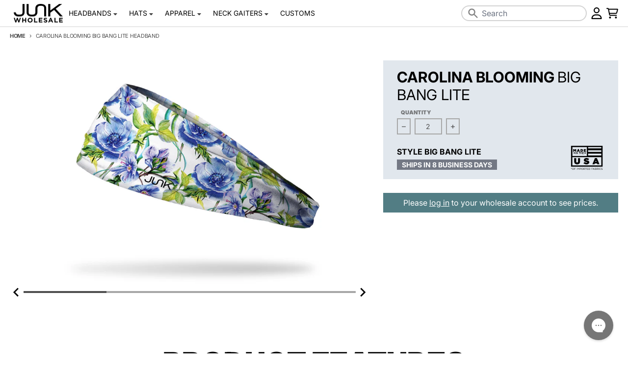

--- FILE ---
content_type: text/html; charset=utf-8
request_url: https://wholesale.junkbrands.com/products/carolina-blooming-headband-bbl
body_size: 41714
content:
<!doctype html>
<html class="no-js" dir="ltr" lang="en">
  <head>
    <meta charset="utf-8">
    <meta http-equiv="X-UA-Compatible" content="IE=edge">
    <meta name="viewport" content="width=device-width,initial-scale=1">
    <meta name="theme-color" content="#000000"><link rel="canonical" href="https://wholesale.junkbrands.com/products/carolina-blooming-headband-bbl">
    <link rel="preconnect" href="https://cdn.shopify.com" crossorigin><link href="//wholesale.junkbrands.com/cdn/shop/t/120/assets/global.js?v=148622430851767801861763707983" as="script" rel="preload"><link href="//wholesale.junkbrands.com/cdn/shop/t/120/assets/package-splide.js?v=38846578314126155101721322258" as="script" rel="preload"><link href="//wholesale.junkbrands.com/cdn/shop/t/120/assets/main-product.js?v=26682062875973794931759355350" as="script" rel="preload"><link rel="apple-touch-icon" sizes="180x180" href="//wholesale.junkbrands.com/cdn/shop/files/favicon-small.png?crop=center&height=180&v=1738099412&width=180">
      <link rel="icon" type="image/png" href="//wholesale.junkbrands.com/cdn/shop/files/favicon-small.png?crop=center&height=32&v=1738099412&width=32"><link rel="preconnect" href="https://fonts.shopifycdn.com" crossorigin><title>Carolina Blooming Big Bang Lite Headband</title><meta name="description" content="Carolina Blooming BBL"><meta property="og:site_name" content="JUNK Brands Wholesale">
<meta property="og:url" content="https://wholesale.junkbrands.com/products/carolina-blooming-headband-bbl">
<meta property="og:title" content="Carolina Blooming Big Bang Lite Headband">
<meta property="og:type" content="product">
<meta property="og:description" content="Carolina Blooming BBL"><meta property="og:image" content="http://wholesale.junkbrands.com/cdn/shop/products/1520001736CAROLINABLOOMING_BBL-S1.jpg?v=1520004824">
  <meta property="og:image:secure_url" content="https://wholesale.junkbrands.com/cdn/shop/products/1520001736CAROLINABLOOMING_BBL-S1.jpg?v=1520004824">
  <meta property="og:image:width" content="2000">
  <meta property="og:image:height" content="1250"><meta property="og:price:amount" content="17.00">
  <meta property="og:price:currency" content="USD"><meta name="twitter:card" content="summary_large_image">
<meta name="twitter:title" content="Carolina Blooming Big Bang Lite Headband">
<meta name="twitter:description" content="Carolina Blooming BBL">
<script>
  window.theme = {
    shopUrl: 'https://wholesale.junkbrands.com',
    shopDomain: 'wholesale.junkbrands.com',
    shopPermDomain: 'junk-wholesale.myshopify.com',
    shopTimezone: `-0600`,
    shopTimezoneOffset: `-360`,
    storeHolidays: ["2025-11-27","2025-12-23","2025-12-24","2025-12-25","2025-12-26","2025-12-29","2025-12-30","2025-12-31","2026-01-01"],
    routes: {
      root_url: '/',
      account_url: '/account',
      account_login_url: 'https://wholesale.junkbrands.com/customer_authentication/redirect?locale=en&region_country=US',
      account_logout_url: '/account/logout',
      account_recover_url: '/account/recover',
      account_register_url: 'https://companies.junkbrands.com?locale=en',
      account_addresses_url: '/account/addresses',
      collections_url: '/collections',
      all_products_collection_url: '/collections/all',
      search_url: '/search',
      cart_url: '/cart',
      cart_update_url: '/cart/update',
      cart_add_url: '/cart/add',
      cart_change_url: '/cart/change',
      cart_clear_url: '/cart/clear',
      product_recommendations_url: '/recommendations/products',
      predictive_search_url: '/search/suggest'
    },
    info: { name: 'District' },
    strings: {
      addToCart: `Add to cart`,
      preOrder: `Pre-Order`,
      soldOut: `Sold out`,
      unavailable: `Unavailable`,
      addressError: `Error looking up that address`,
      addressNoResults: `No results for that address`,
      addressQueryLimit: `You have exceeded the Google API usage limit. Consider upgrading to a <a href="https://developers.google.com/maps/premium/usage-limits">Premium Plan</a>.`,
      authError: `There was a problem authenticating your Google Maps account.`,
      unitPrice: `Unit price`,
      unitPriceSeparator: `per`,
    },
    cartStrings: {
      error: `There was an error while updating your cart. Please try again.`,
      lineItemError: `Per item minimum is 2`,
      lineQuantityError: `One or more of your items do not meet the minimum required quantity.`,
      quantityError: `Your cart does not meet the minimum of $300.00 products.`,
      subtotalError: `Your cart does not meet the minimum subtotal of $300.00.`
    },
    accessiblityStrings: {
      giftCardRecipientExpanded: `Gift card recipient form expanded`,
      giftCardRecipientCollapsed: `Gift card recipient form collapsed`,
    },
    pageType: `product`,
    customer: false,
    moneyFormat: "${{amount}}",
    ajaxCartEnable: true,
    cartData: {"note":null,"attributes":{},"original_total_price":0,"total_price":0,"total_discount":0,"total_weight":0.0,"item_count":0,"items":[],"requires_shipping":false,"currency":"USD","items_subtotal_price":0,"cart_level_discount_applications":[],"checkout_charge_amount":0},
    cartMinimum: {
      enabled: true,
      type: "subtotal",
      value: 100.00,
      newCustomer: true,
      newCustomerValue: 300
    },
    mobileBreakpoint: 768,
    packages: [],
    powerreviews: {
      config: {
        key: "",
        locale: "en_US",
        gId: "",
        id: "",
        styleSheet: "\/\/wholesale.junkbrands.com\/cdn\/shop\/t\/120\/assets\/powerreviews.css?v=161598422828432334391721322259",
        baseReviewUrl: "https:\/\/wholesale.junkbrands.com\/"
      },
      components: {},
      currentProduct: {}
    },
    predictiveSearch: {
      fields: "product_type,title,variants.title,vendor",
      limit: 5,
      limitScope: "each",
      synonyms: {
        
      }
    },
    redirectToShopDomain: false,
    search_redirects: {
      
    },
    contactFormSelectors: [
      'form:not([id^="product-form"], [id^="bundle-form"], .predictive__form, #cart-notification-form, #cart)'
    ]
  };
  window.productData = []
  // Publish / Subscribe
  const PUB_SUB_EVENTS = {
    cartUpdate: 'cart-update',
    quantityUpdate: 'quantity-update',
    variantChange: 'variant-change',
    cartError: 'cart-error',
  };
  let subscribers = {};

  function subscribe(eventName, callback) {
    if (subscribers[eventName] === undefined) {
      subscribers[eventName] = [];
    }

    subscribers[eventName] = [...subscribers[eventName], callback];

    return function unsubscribe() {
      subscribers[eventName] = subscribers[eventName].filter((cb) => {
        return cb !== callback;
      });
    };
  }

  function publish(eventName, data) {
    if (subscribers[eventName]) {
      subscribers[eventName].forEach((callback) => {
        callback(data);
      });
    }
  }
  theme.loadPackages = (packages) => {
    packages.forEach((package) => {
      if (!theme.packages.includes(package)) {
        const placeholderScript = document.querySelector(`script[data-package="${package}"]`);
        if (!placeholderScript) return;

        const src = placeholderScript.dataset.src;
        const script = document.createElement('script');
        script.src = src;
        script.async = false;
        script.defer = true;
        document.body.append(script);
        theme.packages.push(package);
      }
    });
  };
  document.documentElement.className = document.documentElement.className.replace('no-js', 'js');
</script><script src="//wholesale.junkbrands.com/cdn/shop/t/120/assets/global.js?v=148622430851767801861763707983" defer="defer"></script><script src="//wholesale.junkbrands.com/cdn/shop/t/120/assets/package-splide.js?v=38846578314126155101721322258" defer="defer"></script>
        <script src="//wholesale.junkbrands.com/cdn/shop/t/120/assets/main-product.js?v=26682062875973794931759355350" defer="defer"></script><script>window.performance && window.performance.mark && window.performance.mark('shopify.content_for_header.start');</script><meta id="shopify-digital-wallet" name="shopify-digital-wallet" content="/10552040/digital_wallets/dialog">
<meta name="shopify-checkout-api-token" content="4268f1b2020fb8cf65bb5602481e71ef">
<meta id="in-context-paypal-metadata" data-shop-id="10552040" data-venmo-supported="true" data-environment="production" data-locale="en_US" data-paypal-v4="true" data-currency="USD">
<link rel="alternate" type="application/json+oembed" href="https://wholesale.junkbrands.com/products/carolina-blooming-headband-bbl.oembed">
<script async="async" src="/checkouts/internal/preloads.js?locale=en-US"></script>
<link rel="preconnect" href="https://shop.app" crossorigin="anonymous">
<script async="async" src="https://shop.app/checkouts/internal/preloads.js?locale=en-US&shop_id=10552040" crossorigin="anonymous"></script>
<script id="shopify-features" type="application/json">{"accessToken":"4268f1b2020fb8cf65bb5602481e71ef","betas":["rich-media-storefront-analytics"],"domain":"wholesale.junkbrands.com","predictiveSearch":true,"shopId":10552040,"locale":"en"}</script>
<script>var Shopify = Shopify || {};
Shopify.shop = "junk-wholesale.myshopify.com";
Shopify.locale = "en";
Shopify.currency = {"active":"USD","rate":"1.0"};
Shopify.country = "US";
Shopify.theme = {"name":"JUNK Wholesale (Live)","id":122719207496,"schema_name":"District","schema_version":"4.5.2","theme_store_id":null,"role":"main"};
Shopify.theme.handle = "null";
Shopify.theme.style = {"id":null,"handle":null};
Shopify.cdnHost = "wholesale.junkbrands.com/cdn";
Shopify.routes = Shopify.routes || {};
Shopify.routes.root = "/";</script>
<script type="module">!function(o){(o.Shopify=o.Shopify||{}).modules=!0}(window);</script>
<script>!function(o){function n(){var o=[];function n(){o.push(Array.prototype.slice.apply(arguments))}return n.q=o,n}var t=o.Shopify=o.Shopify||{};t.loadFeatures=n(),t.autoloadFeatures=n()}(window);</script>
<script>
  window.ShopifyPay = window.ShopifyPay || {};
  window.ShopifyPay.apiHost = "shop.app\/pay";
  window.ShopifyPay.redirectState = null;
</script>
<script id="shop-js-analytics" type="application/json">{"pageType":"product"}</script>
<script defer="defer" async type="module" src="//wholesale.junkbrands.com/cdn/shopifycloud/shop-js/modules/v2/client.init-shop-cart-sync_BT-GjEfc.en.esm.js"></script>
<script defer="defer" async type="module" src="//wholesale.junkbrands.com/cdn/shopifycloud/shop-js/modules/v2/chunk.common_D58fp_Oc.esm.js"></script>
<script defer="defer" async type="module" src="//wholesale.junkbrands.com/cdn/shopifycloud/shop-js/modules/v2/chunk.modal_xMitdFEc.esm.js"></script>
<script type="module">
  await import("//wholesale.junkbrands.com/cdn/shopifycloud/shop-js/modules/v2/client.init-shop-cart-sync_BT-GjEfc.en.esm.js");
await import("//wholesale.junkbrands.com/cdn/shopifycloud/shop-js/modules/v2/chunk.common_D58fp_Oc.esm.js");
await import("//wholesale.junkbrands.com/cdn/shopifycloud/shop-js/modules/v2/chunk.modal_xMitdFEc.esm.js");

  window.Shopify.SignInWithShop?.initShopCartSync?.({"fedCMEnabled":true,"windoidEnabled":true});

</script>
<script>
  window.Shopify = window.Shopify || {};
  if (!window.Shopify.featureAssets) window.Shopify.featureAssets = {};
  window.Shopify.featureAssets['shop-js'] = {"shop-cart-sync":["modules/v2/client.shop-cart-sync_DZOKe7Ll.en.esm.js","modules/v2/chunk.common_D58fp_Oc.esm.js","modules/v2/chunk.modal_xMitdFEc.esm.js"],"init-fed-cm":["modules/v2/client.init-fed-cm_B6oLuCjv.en.esm.js","modules/v2/chunk.common_D58fp_Oc.esm.js","modules/v2/chunk.modal_xMitdFEc.esm.js"],"shop-cash-offers":["modules/v2/client.shop-cash-offers_D2sdYoxE.en.esm.js","modules/v2/chunk.common_D58fp_Oc.esm.js","modules/v2/chunk.modal_xMitdFEc.esm.js"],"shop-login-button":["modules/v2/client.shop-login-button_QeVjl5Y3.en.esm.js","modules/v2/chunk.common_D58fp_Oc.esm.js","modules/v2/chunk.modal_xMitdFEc.esm.js"],"pay-button":["modules/v2/client.pay-button_DXTOsIq6.en.esm.js","modules/v2/chunk.common_D58fp_Oc.esm.js","modules/v2/chunk.modal_xMitdFEc.esm.js"],"shop-button":["modules/v2/client.shop-button_DQZHx9pm.en.esm.js","modules/v2/chunk.common_D58fp_Oc.esm.js","modules/v2/chunk.modal_xMitdFEc.esm.js"],"avatar":["modules/v2/client.avatar_BTnouDA3.en.esm.js"],"init-windoid":["modules/v2/client.init-windoid_CR1B-cfM.en.esm.js","modules/v2/chunk.common_D58fp_Oc.esm.js","modules/v2/chunk.modal_xMitdFEc.esm.js"],"init-shop-for-new-customer-accounts":["modules/v2/client.init-shop-for-new-customer-accounts_C_vY_xzh.en.esm.js","modules/v2/client.shop-login-button_QeVjl5Y3.en.esm.js","modules/v2/chunk.common_D58fp_Oc.esm.js","modules/v2/chunk.modal_xMitdFEc.esm.js"],"init-shop-email-lookup-coordinator":["modules/v2/client.init-shop-email-lookup-coordinator_BI7n9ZSv.en.esm.js","modules/v2/chunk.common_D58fp_Oc.esm.js","modules/v2/chunk.modal_xMitdFEc.esm.js"],"init-shop-cart-sync":["modules/v2/client.init-shop-cart-sync_BT-GjEfc.en.esm.js","modules/v2/chunk.common_D58fp_Oc.esm.js","modules/v2/chunk.modal_xMitdFEc.esm.js"],"shop-toast-manager":["modules/v2/client.shop-toast-manager_DiYdP3xc.en.esm.js","modules/v2/chunk.common_D58fp_Oc.esm.js","modules/v2/chunk.modal_xMitdFEc.esm.js"],"init-customer-accounts":["modules/v2/client.init-customer-accounts_D9ZNqS-Q.en.esm.js","modules/v2/client.shop-login-button_QeVjl5Y3.en.esm.js","modules/v2/chunk.common_D58fp_Oc.esm.js","modules/v2/chunk.modal_xMitdFEc.esm.js"],"init-customer-accounts-sign-up":["modules/v2/client.init-customer-accounts-sign-up_iGw4briv.en.esm.js","modules/v2/client.shop-login-button_QeVjl5Y3.en.esm.js","modules/v2/chunk.common_D58fp_Oc.esm.js","modules/v2/chunk.modal_xMitdFEc.esm.js"],"shop-follow-button":["modules/v2/client.shop-follow-button_CqMgW2wH.en.esm.js","modules/v2/chunk.common_D58fp_Oc.esm.js","modules/v2/chunk.modal_xMitdFEc.esm.js"],"checkout-modal":["modules/v2/client.checkout-modal_xHeaAweL.en.esm.js","modules/v2/chunk.common_D58fp_Oc.esm.js","modules/v2/chunk.modal_xMitdFEc.esm.js"],"shop-login":["modules/v2/client.shop-login_D91U-Q7h.en.esm.js","modules/v2/chunk.common_D58fp_Oc.esm.js","modules/v2/chunk.modal_xMitdFEc.esm.js"],"lead-capture":["modules/v2/client.lead-capture_BJmE1dJe.en.esm.js","modules/v2/chunk.common_D58fp_Oc.esm.js","modules/v2/chunk.modal_xMitdFEc.esm.js"],"payment-terms":["modules/v2/client.payment-terms_Ci9AEqFq.en.esm.js","modules/v2/chunk.common_D58fp_Oc.esm.js","modules/v2/chunk.modal_xMitdFEc.esm.js"]};
</script>
<script>(function() {
  var isLoaded = false;
  function asyncLoad() {
    if (isLoaded) return;
    isLoaded = true;
    var urls = ["https:\/\/customer-first-focus.b-cdn.net\/cffPCLoader_min.js?shop=junk-wholesale.myshopify.com"];
    for (var i = 0; i < urls.length; i++) {
      var s = document.createElement('script');
      s.type = 'text/javascript';
      s.async = true;
      s.src = urls[i];
      var x = document.getElementsByTagName('script')[0];
      x.parentNode.insertBefore(s, x);
    }
  };
  if(window.attachEvent) {
    window.attachEvent('onload', asyncLoad);
  } else {
    window.addEventListener('load', asyncLoad, false);
  }
})();</script>
<script id="__st">var __st={"a":10552040,"offset":-21600,"reqid":"4e174a00-b88e-4b52-9c05-111c0253ed79-1769427915","pageurl":"wholesale.junkbrands.com\/products\/carolina-blooming-headband-bbl","u":"f3246adbf658","p":"product","rtyp":"product","rid":161793048581};</script>
<script>window.ShopifyPaypalV4VisibilityTracking = true;</script>
<script id="captcha-bootstrap">!function(){'use strict';const t='contact',e='account',n='new_comment',o=[[t,t],['blogs',n],['comments',n],[t,'customer']],c=[[e,'customer_login'],[e,'guest_login'],[e,'recover_customer_password'],[e,'create_customer']],r=t=>t.map((([t,e])=>`form[action*='/${t}']:not([data-nocaptcha='true']) input[name='form_type'][value='${e}']`)).join(','),a=t=>()=>t?[...document.querySelectorAll(t)].map((t=>t.form)):[];function s(){const t=[...o],e=r(t);return a(e)}const i='password',u='form_key',d=['recaptcha-v3-token','g-recaptcha-response','h-captcha-response',i],f=()=>{try{return window.sessionStorage}catch{return}},m='__shopify_v',_=t=>t.elements[u];function p(t,e,n=!1){try{const o=window.sessionStorage,c=JSON.parse(o.getItem(e)),{data:r}=function(t){const{data:e,action:n}=t;return t[m]||n?{data:e,action:n}:{data:t,action:n}}(c);for(const[e,n]of Object.entries(r))t.elements[e]&&(t.elements[e].value=n);n&&o.removeItem(e)}catch(o){console.error('form repopulation failed',{error:o})}}const l='form_type',E='cptcha';function T(t){t.dataset[E]=!0}const w=window,h=w.document,L='Shopify',v='ce_forms',y='captcha';let A=!1;((t,e)=>{const n=(g='f06e6c50-85a8-45c8-87d0-21a2b65856fe',I='https://cdn.shopify.com/shopifycloud/storefront-forms-hcaptcha/ce_storefront_forms_captcha_hcaptcha.v1.5.2.iife.js',D={infoText:'Protected by hCaptcha',privacyText:'Privacy',termsText:'Terms'},(t,e,n)=>{const o=w[L][v],c=o.bindForm;if(c)return c(t,g,e,D).then(n);var r;o.q.push([[t,g,e,D],n]),r=I,A||(h.body.append(Object.assign(h.createElement('script'),{id:'captcha-provider',async:!0,src:r})),A=!0)});var g,I,D;w[L]=w[L]||{},w[L][v]=w[L][v]||{},w[L][v].q=[],w[L][y]=w[L][y]||{},w[L][y].protect=function(t,e){n(t,void 0,e),T(t)},Object.freeze(w[L][y]),function(t,e,n,w,h,L){const[v,y,A,g]=function(t,e,n){const i=e?o:[],u=t?c:[],d=[...i,...u],f=r(d),m=r(i),_=r(d.filter((([t,e])=>n.includes(e))));return[a(f),a(m),a(_),s()]}(w,h,L),I=t=>{const e=t.target;return e instanceof HTMLFormElement?e:e&&e.form},D=t=>v().includes(t);t.addEventListener('submit',(t=>{const e=I(t);if(!e)return;const n=D(e)&&!e.dataset.hcaptchaBound&&!e.dataset.recaptchaBound,o=_(e),c=g().includes(e)&&(!o||!o.value);(n||c)&&t.preventDefault(),c&&!n&&(function(t){try{if(!f())return;!function(t){const e=f();if(!e)return;const n=_(t);if(!n)return;const o=n.value;o&&e.removeItem(o)}(t);const e=Array.from(Array(32),(()=>Math.random().toString(36)[2])).join('');!function(t,e){_(t)||t.append(Object.assign(document.createElement('input'),{type:'hidden',name:u})),t.elements[u].value=e}(t,e),function(t,e){const n=f();if(!n)return;const o=[...t.querySelectorAll(`input[type='${i}']`)].map((({name:t})=>t)),c=[...d,...o],r={};for(const[a,s]of new FormData(t).entries())c.includes(a)||(r[a]=s);n.setItem(e,JSON.stringify({[m]:1,action:t.action,data:r}))}(t,e)}catch(e){console.error('failed to persist form',e)}}(e),e.submit())}));const S=(t,e)=>{t&&!t.dataset[E]&&(n(t,e.some((e=>e===t))),T(t))};for(const o of['focusin','change'])t.addEventListener(o,(t=>{const e=I(t);D(e)&&S(e,y())}));const B=e.get('form_key'),M=e.get(l),P=B&&M;t.addEventListener('DOMContentLoaded',(()=>{const t=y();if(P)for(const e of t)e.elements[l].value===M&&p(e,B);[...new Set([...A(),...v().filter((t=>'true'===t.dataset.shopifyCaptcha))])].forEach((e=>S(e,t)))}))}(h,new URLSearchParams(w.location.search),n,t,e,['guest_login'])})(!0,!0)}();</script>
<script integrity="sha256-4kQ18oKyAcykRKYeNunJcIwy7WH5gtpwJnB7kiuLZ1E=" data-source-attribution="shopify.loadfeatures" defer="defer" src="//wholesale.junkbrands.com/cdn/shopifycloud/storefront/assets/storefront/load_feature-a0a9edcb.js" crossorigin="anonymous"></script>
<script crossorigin="anonymous" defer="defer" src="//wholesale.junkbrands.com/cdn/shopifycloud/storefront/assets/shopify_pay/storefront-65b4c6d7.js?v=20250812"></script>
<script data-source-attribution="shopify.dynamic_checkout.dynamic.init">var Shopify=Shopify||{};Shopify.PaymentButton=Shopify.PaymentButton||{isStorefrontPortableWallets:!0,init:function(){window.Shopify.PaymentButton.init=function(){};var t=document.createElement("script");t.src="https://wholesale.junkbrands.com/cdn/shopifycloud/portable-wallets/latest/portable-wallets.en.js",t.type="module",document.head.appendChild(t)}};
</script>
<script data-source-attribution="shopify.dynamic_checkout.buyer_consent">
  function portableWalletsHideBuyerConsent(e){var t=document.getElementById("shopify-buyer-consent"),n=document.getElementById("shopify-subscription-policy-button");t&&n&&(t.classList.add("hidden"),t.setAttribute("aria-hidden","true"),n.removeEventListener("click",e))}function portableWalletsShowBuyerConsent(e){var t=document.getElementById("shopify-buyer-consent"),n=document.getElementById("shopify-subscription-policy-button");t&&n&&(t.classList.remove("hidden"),t.removeAttribute("aria-hidden"),n.addEventListener("click",e))}window.Shopify?.PaymentButton&&(window.Shopify.PaymentButton.hideBuyerConsent=portableWalletsHideBuyerConsent,window.Shopify.PaymentButton.showBuyerConsent=portableWalletsShowBuyerConsent);
</script>
<script data-source-attribution="shopify.dynamic_checkout.cart.bootstrap">document.addEventListener("DOMContentLoaded",(function(){function t(){return document.querySelector("shopify-accelerated-checkout-cart, shopify-accelerated-checkout")}if(t())Shopify.PaymentButton.init();else{new MutationObserver((function(e,n){t()&&(Shopify.PaymentButton.init(),n.disconnect())})).observe(document.body,{childList:!0,subtree:!0})}}));
</script>
<link id="shopify-accelerated-checkout-styles" rel="stylesheet" media="screen" href="https://wholesale.junkbrands.com/cdn/shopifycloud/portable-wallets/latest/accelerated-checkout-backwards-compat.css" crossorigin="anonymous">
<style id="shopify-accelerated-checkout-cart">
        #shopify-buyer-consent {
  margin-top: 1em;
  display: inline-block;
  width: 100%;
}

#shopify-buyer-consent.hidden {
  display: none;
}

#shopify-subscription-policy-button {
  background: none;
  border: none;
  padding: 0;
  text-decoration: underline;
  font-size: inherit;
  cursor: pointer;
}

#shopify-subscription-policy-button::before {
  box-shadow: none;
}

      </style>

<script>window.performance && window.performance.mark && window.performance.mark('shopify.content_for_header.end');</script>
<style data-shopify>
@font-face {
  font-family: Inter;
  font-weight: 400;
  font-style: normal;
  font-display: swap;
  src: url("//wholesale.junkbrands.com/cdn/fonts/inter/inter_n4.b2a3f24c19b4de56e8871f609e73ca7f6d2e2bb9.woff2") format("woff2"),
       url("//wholesale.junkbrands.com/cdn/fonts/inter/inter_n4.af8052d517e0c9ffac7b814872cecc27ae1fa132.woff") format("woff");
}
@font-face {
  font-family: Inter;
  font-weight: 700;
  font-style: normal;
  font-display: swap;
  src: url("//wholesale.junkbrands.com/cdn/fonts/inter/inter_n7.02711e6b374660cfc7915d1afc1c204e633421e4.woff2") format("woff2"),
       url("//wholesale.junkbrands.com/cdn/fonts/inter/inter_n7.6dab87426f6b8813070abd79972ceaf2f8d3b012.woff") format("woff");
}
@font-face {
  font-family: Inter;
  font-weight: 400;
  font-style: italic;
  font-display: swap;
  src: url("//wholesale.junkbrands.com/cdn/fonts/inter/inter_i4.feae1981dda792ab80d117249d9c7e0f1017e5b3.woff2") format("woff2"),
       url("//wholesale.junkbrands.com/cdn/fonts/inter/inter_i4.62773b7113d5e5f02c71486623cf828884c85c6e.woff") format("woff");
}
@font-face {
  font-family: Inter;
  font-weight: 700;
  font-style: italic;
  font-display: swap;
  src: url("//wholesale.junkbrands.com/cdn/fonts/inter/inter_i7.b377bcd4cc0f160622a22d638ae7e2cd9b86ea4c.woff2") format("woff2"),
       url("//wholesale.junkbrands.com/cdn/fonts/inter/inter_i7.7c69a6a34e3bb44fcf6f975857e13b9a9b25beb4.woff") format("woff");
}
@font-face {
  font-family: Inter;
  font-weight: 700;
  font-style: normal;
  font-display: swap;
  src: url("//wholesale.junkbrands.com/cdn/fonts/inter/inter_n7.02711e6b374660cfc7915d1afc1c204e633421e4.woff2") format("woff2"),
       url("//wholesale.junkbrands.com/cdn/fonts/inter/inter_n7.6dab87426f6b8813070abd79972ceaf2f8d3b012.woff") format("woff");
}
@font-face {
  font-family: Inter;
  font-weight: 900;
  font-style: normal;
  font-display: swap;
  src: url("//wholesale.junkbrands.com/cdn/fonts/inter/inter_n9.5eeac4b640934cb12c98bb58e5b212c8a842a731.woff2") format("woff2"),
       url("//wholesale.junkbrands.com/cdn/fonts/inter/inter_n9.a68b28f7e46ea1faab81e409809ee4919dd6e3f0.woff") format("woff");
}
@font-face {
  font-family: Inter;
  font-weight: 500;
  font-style: normal;
  font-display: swap;
  src: url("//wholesale.junkbrands.com/cdn/fonts/inter/inter_n5.d7101d5e168594dd06f56f290dd759fba5431d97.woff2") format("woff2"),
       url("//wholesale.junkbrands.com/cdn/fonts/inter/inter_n5.5332a76bbd27da00474c136abb1ca3cbbf259068.woff") format("woff");
}
@font-face {
  font-family: Inter;
  font-weight: 700;
  font-style: normal;
  font-display: swap;
  src: url("//wholesale.junkbrands.com/cdn/fonts/inter/inter_n7.02711e6b374660cfc7915d1afc1c204e633421e4.woff2") format("woff2"),
       url("//wholesale.junkbrands.com/cdn/fonts/inter/inter_n7.6dab87426f6b8813070abd79972ceaf2f8d3b012.woff") format("woff");
}
:root {
    --base-font-size: 16px;
    --body-font-family: Inter, sans-serif;
    --heading-font-family: Inter, sans-serif;
    --navigation-font-family: Inter, sans-serif;
    --body-style: normal;
    --body-weight: 400;
    --body-weight-bolder: 700;
    --heading-style: normal;
    --heading-weight: 700;
    --heading-weight-bolder: 900;
    --heading-capitalize: uppercase;
    --navigation-style: normal;
    --navigation-weight: 500;
    --navigation-weight-bolder: 700;--primary-text-color: #4f4f4f;
    --primary-title-color: #000000;
    --primary-accent-color: #527d84;
    --primary-accent-color-80: rgba(82, 125, 132, 0.8);
    --primary-accent-color-20: rgba(82, 125, 132, 0.2);
    --primary-accent-text-color: #ffffff;
    --primary-accessibility-color: #2563eb;
    --primary-accessibility-contrast-color: #ffffff;
    --primary-action-color: #ae2b36;
    --primary-action-color-80: rgba(174, 43, 54, 0.8);
    --primary-action-text-color: #ffffff;
    --primary-error-color: #ed2d2d;
    --primary-error-text-color: #ffffff;
    --primary-error-color-20: rgba(237, 45, 45, 0.2);
    --primary-success-color: #47ca74;
    --primary-success-text-color: #ffffff;
    --primary-background-color: #ffffff;
    --primary-background-color-50: rgba(255, 255, 255, 0.5);
    --primary-background-color-75: rgba(255, 255, 255, 0.8);
    --primary-secondary-background-color: #e1e7ed;
    --primary-secondary-background-color-50: #f0f3f6;
    --primary-section-border-color: #e1e7ed;
    --primary-text-color-10: #ededed;
    --primary-text-color-20: #dcdcdc;
    --primary-text-color-30: #cacaca;
    --primary-text-color-40: #b9b9b9;
    --primary-text-color-50: #a7a7a7;
    --primary-text-color-60: #959595;
    --primary-text-color-70: #848484;
    --primary-text-color-80: #727272;
    --primary-text-color-90: #616161;
    --header-accent-color: #3f656b;
    --checkout-accent-color: #63969e;
    --checkout-accent-color-40: #e1ebec;
    --section-text-color: #4f4f4f;
    --section-text-color-75: rgba(79, 79, 79, 0.75);
    --section-text-color-50: rgba(79, 79, 79, 0.5);
    --section-text-color-25: rgba(79, 79, 79, 0.25);
    --section-title-color: #000000;
    --section-accent-color: #527d84;
    --section-accent-text-color: #ffffff;
    --section-accent-hover-color: #486e74;
    --section-action-color: #ae2b36;
    --section-action-text-color: #ffffff;
    --section-action-hover-color: #9a2630;
    --section-overlay-color: transparent;
    --section-overlay-hover-color: transparent;
    --section-background-color: #ffffff;
    --section-primary-border-color: #4f4f4f;
    --section-sale-label-color: #AE2B36;
    --section-sale-label-text-color: #FFFFFF;
    --section-bestseller-label-color: #edf2f7;
    --section-bestseller-label-text-color: #3F656B;
    --section-last-chance-label-color: #3f656b;
    --section-last-chance-label-text-color: #ffffff;
    --section-new-label-color: #edf2f7;
    --section-new-label-text-color: #3F656B;
    --section-custom-badge-label-color: #edf2f7;
    --section-custom-badge-label-text-color: #3F656B;
    --section-custom-badge-2-label-color: #edf2f7;
    --section-custom-badge-2-label-text-color: #3f656b;
    --section-product-type-badge-label-color: #edf2f7;
    --section-product-type-badge-label-text-color: #3f656b;
    --modal-background-color: #000000;--max-width-screen: 1280px;
    --max-width-header: 1280px;
    --spacing-section: 4rem;
    --spacing-section-half: 2rem;
    --spacing-rail: 1.25rem;
    --text-align-section: center;
    --sticky-header-offset: 0;--swiper-theme-color: #527d84;
    --duration-default: 200ms;
    --tw-ring-inset: ;
    --tw-blur: ;
    --tw-brightness: ;
    --tw-contrast: ;
    --tw-grayscale: ;
    --tw-hue-rotate: ;
    --tw-invert: ;
    --tw-saturate: ;
    --tw-sepia: ;
    --tw-drop-shadow: ;
    --tw-filter: var(--tw-blur) var(--tw-brightness) var(--tw-contrast) var(--tw-grayscale) var(--tw-hue-rotate) var(--tw-invert) var(--tw-saturate) var(--tw-sepia) var(--tw-drop-shadow);--review-star-empty: url('data:image/svg+xml,%3Csvg aria-hidden="true" focusable="false" data-prefix="far" data-icon="star" class="icon fill-current icon-ui-star-empty" role="img" xmlns="http://www.w3.org/2000/svg" viewBox="0 0 100 95.11"%3E%3Cpolygon fill="%23527d84" fill-opacity="0.3" points="50 0 65.45 31.31 100 36.33 75 60.7 80.9 95.11 50 78.86 19.1 95.11 25 60.7 0 36.33 34.55 31.31 50 0"/%3E%3C/svg%3E');
    --review-star-one-quarter: url('data:image/svg+xml, %3Csvg aria-hidden="true" focusable="false" data-prefix="fas" data-icon="star" class="icon fill-current icon-ui-star-one-quarter" role="img" xmlns="http://www.w3.org/2000/svg" viewBox="0 0 100 95.11"%3E%3Cpolygon fill="%23527d84" points="34.55 86.98 34.55 31.31 34.55 31.31 0 36.33 25 60.7 19.1 95.11 34.55 86.98"/%3E%3Cpolygon fill="%23527d84" fill-opacity="0.3" points="100.01 36.33 65.46 31.31 50.01 0 34.56 31.31 34.55 31.31 34.55 86.99 50.01 78.86 80.91 95.11 75.01 60.7 100.01 36.33"/%3E%3C/svg%3E');
    --review-star-half: url('data:image/svg+xml,%3Csvg aria-hidden="true" focusable="false" data-prefix="fas" data-icon="star-half-alt" class="icon fill-current icon-ui-star-half" role="img" xmlns="http://www.w3.org/2000/svg" viewBox="0 0 100 95.11"%3E%3Cpolygon fill="%23527d84" points="50 78.86 50 0 34.55 31.31 0 36.33 25 60.7 19.1 95.11 50 78.86"/%3E%3Cpolygon fill="%23527d84" fill-opacity="0.3" points="100 36.33 65.45 31.31 50 0 50 78.86 80.9 95.11 75 60.7 100 36.33"/%3E%3C/svg%3E');
    --review-star-three-quarters: url('data:image/svg+xml, %3Csvg aria-hidden="true" focusable="false" data-prefix="fas" data-icon="star" class="icon fill-current icon-ui-star-three-quarters" role="img" xmlns="http://www.w3.org/2000/svg" viewBox="0 0 100 95.11"%3E%3Cpolygon fill="%23527d84" class="cls-1" points="65.46 31.31 65.45 31.31 50 0 34.55 31.31 0 36.33 25 60.7 19.1 95.11 50 78.86 65.46 86.99 65.46 31.31"/%3E%3Cpolygon fill="%23527d84" fill-opacity="0.3" points="100.01 36.33 65.46 31.31 65.46 31.31 65.46 86.98 80.91 95.11 75.01 60.7 100.01 36.33"/%3E%3C/svg%3E');
    --review-star-full: url('data:image/svg+xml,%3Csvg aria-hidden="true" focusable="false" data-prefix="fas" data-icon="star" class="icon fill-current icon-ui-star" role="img" xmlns="http://www.w3.org/2000/svg" viewBox="0 0 100 95.11"%3E%3Cpolygon fill="%23527d84" points="50 0 65.45 31.31 100 36.33 75 60.7 80.9 95.11 50 78.86 19.1 95.11 25 60.7 0 36.33 34.55 31.31 50 0"/%3E%3C/svg%3E');
  }
</style><link href="//wholesale.junkbrands.com/cdn/shop/t/120/assets/base.css?v=14199936216974942141757614886" rel="stylesheet" type="text/css" media="all" />
<link rel="preload" as="font" href="//wholesale.junkbrands.com/cdn/fonts/inter/inter_n4.b2a3f24c19b4de56e8871f609e73ca7f6d2e2bb9.woff2" type="font/woff2" crossorigin><link rel="preload" as="font" href="//wholesale.junkbrands.com/cdn/fonts/inter/inter_n7.02711e6b374660cfc7915d1afc1c204e633421e4.woff2" type="font/woff2" crossorigin><link rel="preload" as="font" href="//wholesale.junkbrands.com/cdn/fonts/inter/inter_n5.d7101d5e168594dd06f56f290dd759fba5431d97.woff2" type="font/woff2" crossorigin><style type="text/css">
  #ShopifyChat,
  #dummy-chat-button-iframe {
    z-index: 800 !important;
    transition: all 0.5s ease;
  }
</style><script>
    window.addEventListener("scroll", function(){
      if (window.innerWidth <= 768) {
        let shopifyChat = document.querySelector('#dummy-chat-button-iframe, #ShopifyChat');

        if (shopifyChat && document.documentElement.scrollTop < 200) {
          shopifyChat.style.setProperty("transform", "translateY(0%)");
        } else if (shopifyChat) {
          shopifyChat.style.setProperty("transform", "translateY(200%)");
        }
      }
    });
  </script><script>
  window.addEventListener("load", function(){
    let shopifyChat = document.querySelector('#dummy-chat-button-iframe, #ShopifyChat');
    var sheet = new CSSStyleSheet
    
    sheet.insertRule(`button.chat-toggle:focus-visible,
      button.chat-app--close-button:focus-visible {
        --tw-ring-inset: ;
        --tw-ring-offset-width: 2px;
        --tw-ring-shadow-width: 2px;
        --tw-ring-offset-color: #ffffff;
        --tw-ring-color: #2563eb;
        --tw-ring-offset-shadow: var(--tw-ring-inset) 0 0 0 var(--tw-ring-offset-width) var(--tw-ring-offset-color);
        --tw-ring-shadow: var(--tw-ring-inset) 0 0 0 calc(var(--tw-ring-shadow-width) + var(--tw-ring-offset-width)) var(--tw-ring-color);
        box-shadow: var(--tw-ring-offset-shadow), var(--tw-ring-shadow), var(--tw-shadow);
    }`)
    shopifyChat.shadowRoot.adoptedStyleSheets.push(sheet)
  })
</script>
<script>(function(w,d,s,l,i){w[l]=w[l]||[];w[l].push({'gtm.start':
new Date().getTime(),event:'gtm.js'});var f=d.getElementsByTagName(s)[0],
j=d.createElement(s),dl=l!='dataLayer'?'&l='+l:'';j.async=true;j.src=
'https://www.googletagmanager.com/gtm.js?id='+i+dl;f.parentNode.insertBefore(j,f);
})(window,document,'script','dataLayer','GTM-57FRSCB');</script>
<script type="text/javascript">
    (function(c,l,a,r,i,t,y){
        c[a]=c[a]||function(){(c[a].q=c[a].q||[]).push(arguments)};
        t=l.createElement(r);t.async=1;t.src="https://www.clarity.ms/tag/"+i;
        y=l.getElementsByTagName(r)[0];y.parentNode.insertBefore(t,y);
    })(window, document, "clarity", "script", "qk64ef6i4d");
</script><!-- BEGIN app block: shopify://apps/gorgias-live-chat-helpdesk/blocks/gorgias/a66db725-7b96-4e3f-916e-6c8e6f87aaaa -->
<script defer data-gorgias-loader-chat src="https://config.gorgias.chat/bundle-loader/shopify/junk-wholesale.myshopify.com"></script>


<script defer data-gorgias-loader-convert  src="https://content.9gtb.com/loader.js"></script>


<script defer data-gorgias-loader-mailto-replace  src="https://config.gorgias.help/api/contact-forms/replace-mailto-script.js?shopName=junk-wholesale"></script>


<!-- END app block --><!-- BEGIN app block: shopify://apps/klaviyo-email-marketing-sms/blocks/klaviyo-onsite-embed/2632fe16-c075-4321-a88b-50b567f42507 -->












  <script async src="https://static.klaviyo.com/onsite/js/L8GtFs/klaviyo.js?company_id=L8GtFs"></script>
  <script>!function(){if(!window.klaviyo){window._klOnsite=window._klOnsite||[];try{window.klaviyo=new Proxy({},{get:function(n,i){return"push"===i?function(){var n;(n=window._klOnsite).push.apply(n,arguments)}:function(){for(var n=arguments.length,o=new Array(n),w=0;w<n;w++)o[w]=arguments[w];var t="function"==typeof o[o.length-1]?o.pop():void 0,e=new Promise((function(n){window._klOnsite.push([i].concat(o,[function(i){t&&t(i),n(i)}]))}));return e}}})}catch(n){window.klaviyo=window.klaviyo||[],window.klaviyo.push=function(){var n;(n=window._klOnsite).push.apply(n,arguments)}}}}();</script>

  
    <script id="viewed_product">
      if (item == null) {
        var _learnq = _learnq || [];

        var MetafieldReviews = null
        var MetafieldYotpoRating = null
        var MetafieldYotpoCount = null
        var MetafieldLooxRating = null
        var MetafieldLooxCount = null
        var okendoProduct = null
        var okendoProductReviewCount = null
        var okendoProductReviewAverageValue = null
        try {
          // The following fields are used for Customer Hub recently viewed in order to add reviews.
          // This information is not part of __kla_viewed. Instead, it is part of __kla_viewed_reviewed_items
          MetafieldReviews = {};
          MetafieldYotpoRating = null
          MetafieldYotpoCount = null
          MetafieldLooxRating = null
          MetafieldLooxCount = null

          okendoProduct = null
          // If the okendo metafield is not legacy, it will error, which then requires the new json formatted data
          if (okendoProduct && 'error' in okendoProduct) {
            okendoProduct = null
          }
          okendoProductReviewCount = okendoProduct ? okendoProduct.reviewCount : null
          okendoProductReviewAverageValue = okendoProduct ? okendoProduct.reviewAverageValue : null
        } catch (error) {
          console.error('Error in Klaviyo onsite reviews tracking:', error);
        }

        var item = {
          Name: "Carolina Blooming Big Bang Lite Headband",
          ProductID: 161793048581,
          Categories: ["All Products","Big Bang Lite","Bulk Order","Eligible For Tier Discount","Floral Headbands","Headbands"],
          ImageURL: "https://wholesale.junkbrands.com/cdn/shop/products/1520001736CAROLINABLOOMING_BBL-S1_grande.jpg?v=1520004824",
          URL: "https://wholesale.junkbrands.com/products/carolina-blooming-headband-bbl",
          Brand: "JUNK",
          Price: "$17.00",
          Value: "17.00",
          CompareAtPrice: "$0.00"
        };
        _learnq.push(['track', 'Viewed Product', item]);
        _learnq.push(['trackViewedItem', {
          Title: item.Name,
          ItemId: item.ProductID,
          Categories: item.Categories,
          ImageUrl: item.ImageURL,
          Url: item.URL,
          Metadata: {
            Brand: item.Brand,
            Price: item.Price,
            Value: item.Value,
            CompareAtPrice: item.CompareAtPrice
          },
          metafields:{
            reviews: MetafieldReviews,
            yotpo:{
              rating: MetafieldYotpoRating,
              count: MetafieldYotpoCount,
            },
            loox:{
              rating: MetafieldLooxRating,
              count: MetafieldLooxCount,
            },
            okendo: {
              rating: okendoProductReviewAverageValue,
              count: okendoProductReviewCount,
            }
          }
        }]);
      }
    </script>
  




  <script>
    window.klaviyoReviewsProductDesignMode = false
  </script>







<!-- END app block --><link href="https://monorail-edge.shopifysvc.com" rel="dns-prefetch">
<script>(function(){if ("sendBeacon" in navigator && "performance" in window) {try {var session_token_from_headers = performance.getEntriesByType('navigation')[0].serverTiming.find(x => x.name == '_s').description;} catch {var session_token_from_headers = undefined;}var session_cookie_matches = document.cookie.match(/_shopify_s=([^;]*)/);var session_token_from_cookie = session_cookie_matches && session_cookie_matches.length === 2 ? session_cookie_matches[1] : "";var session_token = session_token_from_headers || session_token_from_cookie || "";function handle_abandonment_event(e) {var entries = performance.getEntries().filter(function(entry) {return /monorail-edge.shopifysvc.com/.test(entry.name);});if (!window.abandonment_tracked && entries.length === 0) {window.abandonment_tracked = true;var currentMs = Date.now();var navigation_start = performance.timing.navigationStart;var payload = {shop_id: 10552040,url: window.location.href,navigation_start,duration: currentMs - navigation_start,session_token,page_type: "product"};window.navigator.sendBeacon("https://monorail-edge.shopifysvc.com/v1/produce", JSON.stringify({schema_id: "online_store_buyer_site_abandonment/1.1",payload: payload,metadata: {event_created_at_ms: currentMs,event_sent_at_ms: currentMs}}));}}window.addEventListener('pagehide', handle_abandonment_event);}}());</script>
<script id="web-pixels-manager-setup">(function e(e,d,r,n,o){if(void 0===o&&(o={}),!Boolean(null===(a=null===(i=window.Shopify)||void 0===i?void 0:i.analytics)||void 0===a?void 0:a.replayQueue)){var i,a;window.Shopify=window.Shopify||{};var t=window.Shopify;t.analytics=t.analytics||{};var s=t.analytics;s.replayQueue=[],s.publish=function(e,d,r){return s.replayQueue.push([e,d,r]),!0};try{self.performance.mark("wpm:start")}catch(e){}var l=function(){var e={modern:/Edge?\/(1{2}[4-9]|1[2-9]\d|[2-9]\d{2}|\d{4,})\.\d+(\.\d+|)|Firefox\/(1{2}[4-9]|1[2-9]\d|[2-9]\d{2}|\d{4,})\.\d+(\.\d+|)|Chrom(ium|e)\/(9{2}|\d{3,})\.\d+(\.\d+|)|(Maci|X1{2}).+ Version\/(15\.\d+|(1[6-9]|[2-9]\d|\d{3,})\.\d+)([,.]\d+|)( \(\w+\)|)( Mobile\/\w+|) Safari\/|Chrome.+OPR\/(9{2}|\d{3,})\.\d+\.\d+|(CPU[ +]OS|iPhone[ +]OS|CPU[ +]iPhone|CPU IPhone OS|CPU iPad OS)[ +]+(15[._]\d+|(1[6-9]|[2-9]\d|\d{3,})[._]\d+)([._]\d+|)|Android:?[ /-](13[3-9]|1[4-9]\d|[2-9]\d{2}|\d{4,})(\.\d+|)(\.\d+|)|Android.+Firefox\/(13[5-9]|1[4-9]\d|[2-9]\d{2}|\d{4,})\.\d+(\.\d+|)|Android.+Chrom(ium|e)\/(13[3-9]|1[4-9]\d|[2-9]\d{2}|\d{4,})\.\d+(\.\d+|)|SamsungBrowser\/([2-9]\d|\d{3,})\.\d+/,legacy:/Edge?\/(1[6-9]|[2-9]\d|\d{3,})\.\d+(\.\d+|)|Firefox\/(5[4-9]|[6-9]\d|\d{3,})\.\d+(\.\d+|)|Chrom(ium|e)\/(5[1-9]|[6-9]\d|\d{3,})\.\d+(\.\d+|)([\d.]+$|.*Safari\/(?![\d.]+ Edge\/[\d.]+$))|(Maci|X1{2}).+ Version\/(10\.\d+|(1[1-9]|[2-9]\d|\d{3,})\.\d+)([,.]\d+|)( \(\w+\)|)( Mobile\/\w+|) Safari\/|Chrome.+OPR\/(3[89]|[4-9]\d|\d{3,})\.\d+\.\d+|(CPU[ +]OS|iPhone[ +]OS|CPU[ +]iPhone|CPU IPhone OS|CPU iPad OS)[ +]+(10[._]\d+|(1[1-9]|[2-9]\d|\d{3,})[._]\d+)([._]\d+|)|Android:?[ /-](13[3-9]|1[4-9]\d|[2-9]\d{2}|\d{4,})(\.\d+|)(\.\d+|)|Mobile Safari.+OPR\/([89]\d|\d{3,})\.\d+\.\d+|Android.+Firefox\/(13[5-9]|1[4-9]\d|[2-9]\d{2}|\d{4,})\.\d+(\.\d+|)|Android.+Chrom(ium|e)\/(13[3-9]|1[4-9]\d|[2-9]\d{2}|\d{4,})\.\d+(\.\d+|)|Android.+(UC? ?Browser|UCWEB|U3)[ /]?(15\.([5-9]|\d{2,})|(1[6-9]|[2-9]\d|\d{3,})\.\d+)\.\d+|SamsungBrowser\/(5\.\d+|([6-9]|\d{2,})\.\d+)|Android.+MQ{2}Browser\/(14(\.(9|\d{2,})|)|(1[5-9]|[2-9]\d|\d{3,})(\.\d+|))(\.\d+|)|K[Aa][Ii]OS\/(3\.\d+|([4-9]|\d{2,})\.\d+)(\.\d+|)/},d=e.modern,r=e.legacy,n=navigator.userAgent;return n.match(d)?"modern":n.match(r)?"legacy":"unknown"}(),u="modern"===l?"modern":"legacy",c=(null!=n?n:{modern:"",legacy:""})[u],f=function(e){return[e.baseUrl,"/wpm","/b",e.hashVersion,"modern"===e.buildTarget?"m":"l",".js"].join("")}({baseUrl:d,hashVersion:r,buildTarget:u}),m=function(e){var d=e.version,r=e.bundleTarget,n=e.surface,o=e.pageUrl,i=e.monorailEndpoint;return{emit:function(e){var a=e.status,t=e.errorMsg,s=(new Date).getTime(),l=JSON.stringify({metadata:{event_sent_at_ms:s},events:[{schema_id:"web_pixels_manager_load/3.1",payload:{version:d,bundle_target:r,page_url:o,status:a,surface:n,error_msg:t},metadata:{event_created_at_ms:s}}]});if(!i)return console&&console.warn&&console.warn("[Web Pixels Manager] No Monorail endpoint provided, skipping logging."),!1;try{return self.navigator.sendBeacon.bind(self.navigator)(i,l)}catch(e){}var u=new XMLHttpRequest;try{return u.open("POST",i,!0),u.setRequestHeader("Content-Type","text/plain"),u.send(l),!0}catch(e){return console&&console.warn&&console.warn("[Web Pixels Manager] Got an unhandled error while logging to Monorail."),!1}}}}({version:r,bundleTarget:l,surface:e.surface,pageUrl:self.location.href,monorailEndpoint:e.monorailEndpoint});try{o.browserTarget=l,function(e){var d=e.src,r=e.async,n=void 0===r||r,o=e.onload,i=e.onerror,a=e.sri,t=e.scriptDataAttributes,s=void 0===t?{}:t,l=document.createElement("script"),u=document.querySelector("head"),c=document.querySelector("body");if(l.async=n,l.src=d,a&&(l.integrity=a,l.crossOrigin="anonymous"),s)for(var f in s)if(Object.prototype.hasOwnProperty.call(s,f))try{l.dataset[f]=s[f]}catch(e){}if(o&&l.addEventListener("load",o),i&&l.addEventListener("error",i),u)u.appendChild(l);else{if(!c)throw new Error("Did not find a head or body element to append the script");c.appendChild(l)}}({src:f,async:!0,onload:function(){if(!function(){var e,d;return Boolean(null===(d=null===(e=window.Shopify)||void 0===e?void 0:e.analytics)||void 0===d?void 0:d.initialized)}()){var d=window.webPixelsManager.init(e)||void 0;if(d){var r=window.Shopify.analytics;r.replayQueue.forEach((function(e){var r=e[0],n=e[1],o=e[2];d.publishCustomEvent(r,n,o)})),r.replayQueue=[],r.publish=d.publishCustomEvent,r.visitor=d.visitor,r.initialized=!0}}},onerror:function(){return m.emit({status:"failed",errorMsg:"".concat(f," has failed to load")})},sri:function(e){var d=/^sha384-[A-Za-z0-9+/=]+$/;return"string"==typeof e&&d.test(e)}(c)?c:"",scriptDataAttributes:o}),m.emit({status:"loading"})}catch(e){m.emit({status:"failed",errorMsg:(null==e?void 0:e.message)||"Unknown error"})}}})({shopId: 10552040,storefrontBaseUrl: "https://wholesale.junkbrands.com",extensionsBaseUrl: "https://extensions.shopifycdn.com/cdn/shopifycloud/web-pixels-manager",monorailEndpoint: "https://monorail-edge.shopifysvc.com/unstable/produce_batch",surface: "storefront-renderer",enabledBetaFlags: ["2dca8a86"],webPixelsConfigList: [{"id":"1998455147","configuration":"{\"accountID\":\"L8GtFs\",\"webPixelConfig\":\"eyJlbmFibGVBZGRlZFRvQ2FydEV2ZW50cyI6IHRydWV9\"}","eventPayloadVersion":"v1","runtimeContext":"STRICT","scriptVersion":"524f6c1ee37bacdca7657a665bdca589","type":"APP","apiClientId":123074,"privacyPurposes":["ANALYTICS","MARKETING"],"dataSharingAdjustments":{"protectedCustomerApprovalScopes":["read_customer_address","read_customer_email","read_customer_name","read_customer_personal_data","read_customer_phone"]}},{"id":"2293832","eventPayloadVersion":"1","runtimeContext":"LAX","scriptVersion":"29","type":"CUSTOM","privacyPurposes":["ANALYTICS","MARKETING","SALE_OF_DATA"],"name":"Google Tag Manager"},{"id":"shopify-app-pixel","configuration":"{}","eventPayloadVersion":"v1","runtimeContext":"STRICT","scriptVersion":"0450","apiClientId":"shopify-pixel","type":"APP","privacyPurposes":["ANALYTICS","MARKETING"]},{"id":"shopify-custom-pixel","eventPayloadVersion":"v1","runtimeContext":"LAX","scriptVersion":"0450","apiClientId":"shopify-pixel","type":"CUSTOM","privacyPurposes":["ANALYTICS","MARKETING"]}],isMerchantRequest: false,initData: {"shop":{"name":"JUNK Brands Wholesale","paymentSettings":{"currencyCode":"USD"},"myshopifyDomain":"junk-wholesale.myshopify.com","countryCode":"US","storefrontUrl":"https:\/\/wholesale.junkbrands.com"},"customer":null,"cart":null,"checkout":null,"productVariants":[{"price":{"amount":17.0,"currencyCode":"USD"},"product":{"title":"Carolina Blooming Big Bang Lite Headband","vendor":"JUNK","id":"161793048581","untranslatedTitle":"Carolina Blooming Big Bang Lite Headband","url":"\/products\/carolina-blooming-headband-bbl","type":"Headband (BBL)"},"id":"1549239713797","image":{"src":"\/\/wholesale.junkbrands.com\/cdn\/shop\/products\/1520001736CAROLINABLOOMING_BBL-S1.jpg?v=1520004824"},"sku":"TT_BBL_CLNBLM-OSFM","title":"Blue","untranslatedTitle":"Blue"}],"purchasingCompany":null},},"https://wholesale.junkbrands.com/cdn","fcfee988w5aeb613cpc8e4bc33m6693e112",{"modern":"","legacy":""},{"shopId":"10552040","storefrontBaseUrl":"https:\/\/wholesale.junkbrands.com","extensionBaseUrl":"https:\/\/extensions.shopifycdn.com\/cdn\/shopifycloud\/web-pixels-manager","surface":"storefront-renderer","enabledBetaFlags":"[\"2dca8a86\"]","isMerchantRequest":"false","hashVersion":"fcfee988w5aeb613cpc8e4bc33m6693e112","publish":"custom","events":"[[\"page_viewed\",{}],[\"product_viewed\",{\"productVariant\":{\"price\":{\"amount\":17.0,\"currencyCode\":\"USD\"},\"product\":{\"title\":\"Carolina Blooming Big Bang Lite Headband\",\"vendor\":\"JUNK\",\"id\":\"161793048581\",\"untranslatedTitle\":\"Carolina Blooming Big Bang Lite Headband\",\"url\":\"\/products\/carolina-blooming-headband-bbl\",\"type\":\"Headband (BBL)\"},\"id\":\"1549239713797\",\"image\":{\"src\":\"\/\/wholesale.junkbrands.com\/cdn\/shop\/products\/1520001736CAROLINABLOOMING_BBL-S1.jpg?v=1520004824\"},\"sku\":\"TT_BBL_CLNBLM-OSFM\",\"title\":\"Blue\",\"untranslatedTitle\":\"Blue\"}}]]"});</script><script>
  window.ShopifyAnalytics = window.ShopifyAnalytics || {};
  window.ShopifyAnalytics.meta = window.ShopifyAnalytics.meta || {};
  window.ShopifyAnalytics.meta.currency = 'USD';
  var meta = {"product":{"id":161793048581,"gid":"gid:\/\/shopify\/Product\/161793048581","vendor":"JUNK","type":"Headband (BBL)","handle":"carolina-blooming-headband-bbl","variants":[{"id":1549239713797,"price":1700,"name":"Carolina Blooming Big Bang Lite Headband - Blue","public_title":"Blue","sku":"TT_BBL_CLNBLM-OSFM"}],"remote":false},"page":{"pageType":"product","resourceType":"product","resourceId":161793048581,"requestId":"4e174a00-b88e-4b52-9c05-111c0253ed79-1769427915"}};
  for (var attr in meta) {
    window.ShopifyAnalytics.meta[attr] = meta[attr];
  }
</script>
<script class="analytics">
  (function () {
    var customDocumentWrite = function(content) {
      var jquery = null;

      if (window.jQuery) {
        jquery = window.jQuery;
      } else if (window.Checkout && window.Checkout.$) {
        jquery = window.Checkout.$;
      }

      if (jquery) {
        jquery('body').append(content);
      }
    };

    var hasLoggedConversion = function(token) {
      if (token) {
        return document.cookie.indexOf('loggedConversion=' + token) !== -1;
      }
      return false;
    }

    var setCookieIfConversion = function(token) {
      if (token) {
        var twoMonthsFromNow = new Date(Date.now());
        twoMonthsFromNow.setMonth(twoMonthsFromNow.getMonth() + 2);

        document.cookie = 'loggedConversion=' + token + '; expires=' + twoMonthsFromNow;
      }
    }

    var trekkie = window.ShopifyAnalytics.lib = window.trekkie = window.trekkie || [];
    if (trekkie.integrations) {
      return;
    }
    trekkie.methods = [
      'identify',
      'page',
      'ready',
      'track',
      'trackForm',
      'trackLink'
    ];
    trekkie.factory = function(method) {
      return function() {
        var args = Array.prototype.slice.call(arguments);
        args.unshift(method);
        trekkie.push(args);
        return trekkie;
      };
    };
    for (var i = 0; i < trekkie.methods.length; i++) {
      var key = trekkie.methods[i];
      trekkie[key] = trekkie.factory(key);
    }
    trekkie.load = function(config) {
      trekkie.config = config || {};
      trekkie.config.initialDocumentCookie = document.cookie;
      var first = document.getElementsByTagName('script')[0];
      var script = document.createElement('script');
      script.type = 'text/javascript';
      script.onerror = function(e) {
        var scriptFallback = document.createElement('script');
        scriptFallback.type = 'text/javascript';
        scriptFallback.onerror = function(error) {
                var Monorail = {
      produce: function produce(monorailDomain, schemaId, payload) {
        var currentMs = new Date().getTime();
        var event = {
          schema_id: schemaId,
          payload: payload,
          metadata: {
            event_created_at_ms: currentMs,
            event_sent_at_ms: currentMs
          }
        };
        return Monorail.sendRequest("https://" + monorailDomain + "/v1/produce", JSON.stringify(event));
      },
      sendRequest: function sendRequest(endpointUrl, payload) {
        // Try the sendBeacon API
        if (window && window.navigator && typeof window.navigator.sendBeacon === 'function' && typeof window.Blob === 'function' && !Monorail.isIos12()) {
          var blobData = new window.Blob([payload], {
            type: 'text/plain'
          });

          if (window.navigator.sendBeacon(endpointUrl, blobData)) {
            return true;
          } // sendBeacon was not successful

        } // XHR beacon

        var xhr = new XMLHttpRequest();

        try {
          xhr.open('POST', endpointUrl);
          xhr.setRequestHeader('Content-Type', 'text/plain');
          xhr.send(payload);
        } catch (e) {
          console.log(e);
        }

        return false;
      },
      isIos12: function isIos12() {
        return window.navigator.userAgent.lastIndexOf('iPhone; CPU iPhone OS 12_') !== -1 || window.navigator.userAgent.lastIndexOf('iPad; CPU OS 12_') !== -1;
      }
    };
    Monorail.produce('monorail-edge.shopifysvc.com',
      'trekkie_storefront_load_errors/1.1',
      {shop_id: 10552040,
      theme_id: 122719207496,
      app_name: "storefront",
      context_url: window.location.href,
      source_url: "//wholesale.junkbrands.com/cdn/s/trekkie.storefront.8d95595f799fbf7e1d32231b9a28fd43b70c67d3.min.js"});

        };
        scriptFallback.async = true;
        scriptFallback.src = '//wholesale.junkbrands.com/cdn/s/trekkie.storefront.8d95595f799fbf7e1d32231b9a28fd43b70c67d3.min.js';
        first.parentNode.insertBefore(scriptFallback, first);
      };
      script.async = true;
      script.src = '//wholesale.junkbrands.com/cdn/s/trekkie.storefront.8d95595f799fbf7e1d32231b9a28fd43b70c67d3.min.js';
      first.parentNode.insertBefore(script, first);
    };
    trekkie.load(
      {"Trekkie":{"appName":"storefront","development":false,"defaultAttributes":{"shopId":10552040,"isMerchantRequest":null,"themeId":122719207496,"themeCityHash":"495647636204047408","contentLanguage":"en","currency":"USD"},"isServerSideCookieWritingEnabled":true,"monorailRegion":"shop_domain","enabledBetaFlags":["65f19447"]},"Session Attribution":{},"S2S":{"facebookCapiEnabled":false,"source":"trekkie-storefront-renderer","apiClientId":580111}}
    );

    var loaded = false;
    trekkie.ready(function() {
      if (loaded) return;
      loaded = true;

      window.ShopifyAnalytics.lib = window.trekkie;

      var originalDocumentWrite = document.write;
      document.write = customDocumentWrite;
      try { window.ShopifyAnalytics.merchantGoogleAnalytics.call(this); } catch(error) {};
      document.write = originalDocumentWrite;

      window.ShopifyAnalytics.lib.page(null,{"pageType":"product","resourceType":"product","resourceId":161793048581,"requestId":"4e174a00-b88e-4b52-9c05-111c0253ed79-1769427915","shopifyEmitted":true});

      var match = window.location.pathname.match(/checkouts\/(.+)\/(thank_you|post_purchase)/)
      var token = match? match[1]: undefined;
      if (!hasLoggedConversion(token)) {
        setCookieIfConversion(token);
        window.ShopifyAnalytics.lib.track("Viewed Product",{"currency":"USD","variantId":1549239713797,"productId":161793048581,"productGid":"gid:\/\/shopify\/Product\/161793048581","name":"Carolina Blooming Big Bang Lite Headband - Blue","price":"17.00","sku":"TT_BBL_CLNBLM-OSFM","brand":"JUNK","variant":"Blue","category":"Headband (BBL)","nonInteraction":true,"remote":false},undefined,undefined,{"shopifyEmitted":true});
      window.ShopifyAnalytics.lib.track("monorail:\/\/trekkie_storefront_viewed_product\/1.1",{"currency":"USD","variantId":1549239713797,"productId":161793048581,"productGid":"gid:\/\/shopify\/Product\/161793048581","name":"Carolina Blooming Big Bang Lite Headband - Blue","price":"17.00","sku":"TT_BBL_CLNBLM-OSFM","brand":"JUNK","variant":"Blue","category":"Headband (BBL)","nonInteraction":true,"remote":false,"referer":"https:\/\/wholesale.junkbrands.com\/products\/carolina-blooming-headband-bbl"});
      }
    });


        var eventsListenerScript = document.createElement('script');
        eventsListenerScript.async = true;
        eventsListenerScript.src = "//wholesale.junkbrands.com/cdn/shopifycloud/storefront/assets/shop_events_listener-3da45d37.js";
        document.getElementsByTagName('head')[0].appendChild(eventsListenerScript);

})();</script>
<script
  defer
  src="https://wholesale.junkbrands.com/cdn/shopifycloud/perf-kit/shopify-perf-kit-3.0.4.min.js"
  data-application="storefront-renderer"
  data-shop-id="10552040"
  data-render-region="gcp-us-east1"
  data-page-type="product"
  data-theme-instance-id="122719207496"
  data-theme-name="District"
  data-theme-version="4.5.2"
  data-monorail-region="shop_domain"
  data-resource-timing-sampling-rate="10"
  data-shs="true"
  data-shs-beacon="true"
  data-shs-export-with-fetch="true"
  data-shs-logs-sample-rate="1"
  data-shs-beacon-endpoint="https://wholesale.junkbrands.com/api/collect"
></script>
</head>

  <body id="carolina-blooming-big-bang-lite-headband"
    class="font-body bg-section-background"
    data-page-type="product">
    <a class="skip-to-content-link button sr-only" href="#MainContent">
      Skip to content
    </a><!-- BEGIN sections: header-group -->
<div id="shopify-section-sections--14880016597064__promos" class="shopify-section shopify-section-group-header-group section__promos"><style>.section__promos {
    position: relative;
    z-index: 600;
  }</style>

<promo-section class="block"
  role="region"
  aria-label="Promotions"
  data-section-type="promos"
  data-section-id="sections--14880016597064__promos"
  data-sticky="false"><div class="promos__bottom-container fixed inset-x-0 bottom-0"></div>

</promo-section>


</div><div id="shopify-section-sections--14880016597064__header" class="shopify-section shopify-section-group-header-group section__header"><style>
  :root {
    --header-text-color: #000000;
    --header-title-color: #000000;
    --header-background-color: #ffffff;
    --header-accent-color: #3f656b;
    --header-text-75-color: #404040;
    --header-text-50-color: #808080;
    --header-text-20-color: #cccccc;
    --header-text-05-color: #f2f2f2;
    --logo-mobile-max-width: 100px;
    --logo-max-width: 100px;
  }.section__header {
    position: sticky;
    z-index: 550;
    top: var(--header-section-offset);
  }[data-section-id="sections--14880016597064__header"] {--max-width-screen: 100%;
      --spacing-rail: 0;}
  .header-primary__logo,
  [data-header-logo] {
    max-width: 100px;
  }
  @media (min-width: 768px) {
    .header-primary__logo,
    [data-header-logo] {
      width: 100%;
      max-width: 100px;
    }
  }
  .header-menu-child,
  .header-menu .details > .list-menu[data-mega-menu] .header-menu-grandchild {--section-background-color: var(--primary-secondary-background-color);}
</style>
<header-section class="block header-section"
  data-sticky="true">
  <header class="header-wrapper flex items-center header-wrapper--slim"
    data-section-type="header"
    data-section-id="sections--14880016597064__header">
    <div class="flex items-center space-x-2 w-full max-w-screen mx-auto"><div class="header__icons header__icons--left flex md:flex-row-reverse space-x-2 justify-start text-header-text">
          <div class="header__icon-menu flex md:hidden justify-center">
            <button type="button"
              class="w-6 h-6"
              data-drawer-open="menu"
              data-menu-drawer-button>
              <svg aria-hidden="true" focusable="false" role="presentation" class="icon fill-current icon-ui-menu" viewBox="0 0 20 20"><title>Menu</title><path fill-rule="evenodd" d="M 1.74 4.1 C 1.74 3.448 2.268 2.92 2.92 2.92 L 17.08 2.92 C 17.989 2.92 18.556 3.903 18.102 4.69 C 17.891 5.055 17.502 5.28 17.08 5.28 L 2.92 5.28 C 2.268 5.28 1.74 4.752 1.74 4.1 Z M 1.74 10 C 1.74 9.348 2.268 8.82 2.92 8.82 L 17.08 8.82 C 17.989 8.82 18.556 9.803 18.102 10.59 C 17.891 10.955 17.502 11.18 17.08 11.18 L 2.92 11.18 C 2.268 11.18 1.74 10.652 1.74 10 Z M 1.74 15.9 C 1.74 15.248 2.268 14.72 2.92 14.72 L 17.08 14.72 C 17.989 14.72 18.556 15.703 18.102 16.49 C 17.891 16.855 17.502 17.08 17.08 17.08 L 2.92 17.08 C 2.268 17.08 1.74 16.552 1.74 15.9 Z" clip-rule="evenodd"></path></svg>
              <span class="sr-only">Menu</span>
            </button>
          </div>
            <div class="header__icon-search flex justify-center md:hidden">
              <button type="button"
                class="search w-6 h-6"
                data-search-bar-button>
                <span class="search-bar--icon w-6 h-6"><svg aria-hidden="true" focusable="false" role="presentation" class="icon fill-current icon-ui-search" viewBox="0 0 20 20"><path fill-rule="evenodd" d="M8 4a4 4 0 1 0 0 8 4 4 0 0 0 0-8zM2 8a6 6 0 1 1 10.89 3.476l4.817 4.817a1 1 0 0 1-1.414 1.414l-4.816-4.816A6 6 0 0 1 2 8z" clip-rule="evenodd"></path></svg></span>
                <span class="sr-only">Search</span>
              </button>
            </div></div><div class="header w-full header--horizontal justify-start"
        data-scroll-lock="true"
        role="banner">

        <div class="header-primary max-w-[--logo-mobile-max-width] md:max-w-[--logo-max-width]" data-header-logo><div class="header-primary__heading"><a href="/" class="header-primary__link"><img src="//wholesale.junkbrands.com/cdn/shop/files/JUNK-wholesale-vert.png?v=1614722801&amp;width=1280" alt="JUNK Brands Wholesale" srcset="//wholesale.junkbrands.com/cdn/shop/files/JUNK-wholesale-vert.png?v=1614722801&amp;width=100 100w, //wholesale.junkbrands.com/cdn/shop/files/JUNK-wholesale-vert.png?v=1614722801&amp;width=200 200w" width="1280" height="494" loading="eager" class="header-primary__logo w-full mx-auto">
</a></div></div> 

        <div class="header-secondary" data-header-menu>
          <nav class="header-secondary__navigation" role="navigation">
<ul class="header-secondary__menu header-menu--uppercase header-menu list-menu" role="list"><li class="header-menu__list-item h-full" data-inline-navigation-button><disclosure-menu class="h-full">
          <div id="DetailsMenu-header-menu-1"
            class="details header-menu__details h-full"
            data-link="/collections/headbands"
            >
            <button class="summary header-menu__link-item h-full"
              aria-controls="InlineMenu-header-menu-child-1"
              aria-expanded="false">
              <div class="header-menu__summary-container">
                <span >Headbands</span>
                <svg aria-hidden="true" focusable="false" role="presentation" class="icon fill-current icon-ui-chevron-down" viewBox="0 0 320 512"><path d="M31.3 192h257.3c17.8 0 26.7 21.5 14.1 34.1L174.1 354.8c-7.8 7.8-20.5 7.8-28.3 0L17.2 226.1C4.6 213.5 13.5 192 31.3 192z"></path></svg>
              </div>
            </button>          
            <ul id="InlineMenu-header-menu-child-1"
              class="details__content list-menu header-menu__disclosure header-menu-child"
              role="list"
              tabindex="-1"
              data-accordion-panel
              data-accordion-level="1"
              data-inline-navigation-submenu data-mega-menu="4">
                <li class="header-menu-child__list-item" data-inline-navigation-button><div id="DetailsSubMenu-header-menu-1"
                      class="details header-menu__details-child"
                      open="true">
                      <div class="summary header-menu-child__link-item" tabindex="-1" >
                        <div class="header-menu__summary-container"><a  href="#"><h2>Featured Collections
</h2></a>
                          <svg aria-hidden="true" focusable="false" role="presentation" class="icon fill-current icon-ui-chevron-down" viewBox="0 0 320 512"><path d="M31.3 192h257.3c17.8 0 26.7 21.5 14.1 34.1L174.1 354.8c-7.8 7.8-20.5 7.8-28.3 0L17.2 226.1C4.6 213.5 13.5 192 31.3 192z"></path></svg>
                        </div>
                      </div>
                      <ul id="InlineSubMenu-header-menu-1"
                        class="details__content list-menu header-menu__disclosure header-menu-grandchild"
                        role="list"
                        tabindex="-1"
                        data-accordion-panel
                        data-accordion-level="2"
                        data-inline-navigation-submenu>
                          <li class="header-menu-grandchild__list-item">
                            <a href="/collections/newest-headbands" class="header-menu-grandchild__link-item">
                              <span >New</span>
                              </a>
                          </li>
                          <li class="header-menu-grandchild__list-item">
                            <a href="/collections/best-selling-headbands" class="header-menu-grandchild__link-item">
                              <span >Best Sellers</span>
                              </a>
                          </li>
                          <li class="header-menu-grandchild__list-item">
                            <a href="/collections/fan-shop-headbands" class="header-menu-grandchild__link-item">
                              <span >Fan Shop</span>
                              </a>
                          </li>
                          <li class="header-menu-grandchild__list-item">
                            <a href="/collections/on-the-rise-headbands" class="header-menu-grandchild__link-item">
                              <span >On the Rise</span>
                              </a>
                          </li>
                          <li class="header-menu-grandchild__list-item">
                            <a href="/collections/solid-color-headbands" class="header-menu-grandchild__link-item">
                              <span >Solids</span>
                              </a>
                          </li>
                          <li class="header-menu-grandchild__list-item">
                            <a href="/collections/all-products" class="header-menu-grandchild__link-item">
                              <span >Shop All Headbands</span>
                              </a>
                          </li></ul>
                    </div></li>
                <li class="header-menu-child__list-item" data-inline-navigation-button><div id="DetailsSubMenu-header-menu-2"
                      class="details header-menu__details-child"
                      open="true">
                      <div class="summary header-menu-child__link-item" tabindex="-1" >
                        <div class="header-menu__summary-container"><a  href="/collections/licensed-headbands"><h2>Licensed
</h2></a>
                          <svg aria-hidden="true" focusable="false" role="presentation" class="icon fill-current icon-ui-chevron-down" viewBox="0 0 320 512"><path d="M31.3 192h257.3c17.8 0 26.7 21.5 14.1 34.1L174.1 354.8c-7.8 7.8-20.5 7.8-28.3 0L17.2 226.1C4.6 213.5 13.5 192 31.3 192z"></path></svg>
                        </div>
                      </div>
                      <ul id="InlineSubMenu-header-menu-2"
                        class="details__content list-menu header-menu__disclosure header-menu-grandchild"
                        role="list"
                        tabindex="-1"
                        data-accordion-panel
                        data-accordion-level="2"
                        data-inline-navigation-submenu>
                          <li class="header-menu-grandchild__list-item">
                            <a href="/collections/college-headbands" class="header-menu-grandchild__link-item">
                              <span >College</span>
                              </a>
                          </li>
                          <li class="header-menu-grandchild__list-item">
                            <a href="/collections/warner-brothers" class="header-menu-grandchild__link-item">
                              <span >Warner Bros™</span>
                              </a>
                          </li>
                          <li class="header-menu-grandchild__list-item">
                            <a href="/collections/mls-headbands" class="header-menu-grandchild__link-item">
                              <span >MLS</span>
                              </a>
                          </li>
                          <li class="header-menu-grandchild__list-item">
                            <a href="/collections/nwsl-headbands" class="header-menu-grandchild__link-item">
                              <span >NWSL</span>
                              </a>
                          </li>
                          <li class="header-menu-grandchild__list-item">
                            <a href="/collections/nhl-headbands" class="header-menu-grandchild__link-item">
                              <span >NHL</span>
                              </a>
                          </li>
                          <li class="header-menu-grandchild__list-item">
                            <a href="/collections/dc-comics-headbands" class="header-menu-grandchild__link-item">
                              <span >DC Comics</span>
                              </a>
                          </li></ul>
                    </div></li>
                <li class="header-menu-child__list-item" data-inline-navigation-button><div id="DetailsSubMenu-header-menu-3"
                      class="details header-menu__details-child"
                      open="true">
                      <div class="summary header-menu-child__link-item" tabindex="-1" >
                        <div class="header-menu__summary-container"><a  href="#"><h2>Headband Styles
</h2></a>
                          <svg aria-hidden="true" focusable="false" role="presentation" class="icon fill-current icon-ui-chevron-down" viewBox="0 0 320 512"><path d="M31.3 192h257.3c17.8 0 26.7 21.5 14.1 34.1L174.1 354.8c-7.8 7.8-20.5 7.8-28.3 0L17.2 226.1C4.6 213.5 13.5 192 31.3 192z"></path></svg>
                        </div>
                      </div>
                      <ul id="InlineSubMenu-header-menu-3"
                        class="details__content list-menu header-menu__disclosure header-menu-grandchild"
                        role="list"
                        tabindex="-1"
                        data-accordion-panel
                        data-accordion-level="2"
                        data-inline-navigation-submenu>
                          <li class="header-menu-grandchild__list-item">
                            <a href="/collections/big-bang-lite" class="header-menu-grandchild__link-item">
                              <span >Big Bang Lite</span>
                              </a>
                          </li>
                          <li class="header-menu-grandchild__list-item">
                            <a href="/collections/infinity-headbands" class="header-menu-grandchild__link-item">
                              <span >Infinity</span>
                              </a>
                          </li>
                          <li class="header-menu-grandchild__list-item">
                            <a href="/collections/flex-tie-headbands" class="header-menu-grandchild__link-item">
                              <span >Flex Tie</span>
                              </a>
                          </li>
                          <li class="header-menu-grandchild__list-item">
                            <a href="/collections/baller-band" class="header-menu-grandchild__link-item">
                              <span >Baller</span>
                              </a>
                          </li>
                          <li class="header-menu-grandchild__list-item">
                            <a href="/collections/big-bang" class="header-menu-grandchild__link-item">
                              <span >Big Bang</span>
                              </a>
                          </li>
                          <li class="header-menu-grandchild__list-item">
                            <a href="/collections/ear-warmer-headbands" class="header-menu-grandchild__link-item">
                              <span >Ear Warmer</span>
                              </a>
                          </li></ul>
                    </div></li></ul>
          </div>
        </disclosure-menu></li><li class="header-menu__list-item h-full" data-inline-navigation-button><disclosure-menu class="h-full">
          <div id="DetailsMenu-header-menu-2"
            class="details header-menu__details h-full"
            data-link="/pages/performance-hats"
            >
            <button class="summary header-menu__link-item h-full"
              aria-controls="InlineMenu-header-menu-child-2"
              aria-expanded="false">
              <div class="header-menu__summary-container">
                <span >Hats</span>
                <svg aria-hidden="true" focusable="false" role="presentation" class="icon fill-current icon-ui-chevron-down" viewBox="0 0 320 512"><path d="M31.3 192h257.3c17.8 0 26.7 21.5 14.1 34.1L174.1 354.8c-7.8 7.8-20.5 7.8-28.3 0L17.2 226.1C4.6 213.5 13.5 192 31.3 192z"></path></svg>
              </div>
            </button>          
            <ul id="InlineMenu-header-menu-child-2"
              class="details__content list-menu header-menu__disclosure header-menu-child"
              role="list"
              tabindex="-1"
              data-accordion-panel
              data-accordion-level="1"
              data-inline-navigation-submenu >
                <li class="header-menu-child__list-item"><a href="/collections/aero-hats" class="header-menu__link-item">
                      <span >Aero</span>
                    </a></li>
                <li class="header-menu-child__list-item"><a href="/collections/apex-hats" class="header-menu__link-item">
                      <span >Apex</span>
                    </a></li>
                <li class="header-menu-child__list-item"><a href="/collections/surge-hats" class="header-menu__link-item">
                      <span >Surge</span>
                    </a></li>
                <li class="header-menu-child__list-item"><a href="/collections/beanies" class="header-menu__link-item">
                      <span >Beanies</span>
                    </a></li></ul>
          </div>
        </disclosure-menu></li><li class="header-menu__list-item h-full" data-inline-navigation-button><disclosure-menu class="h-full">
          <div id="DetailsMenu-header-menu-3"
            class="details header-menu__details h-full"
            data-link="/collections/breakthrough-apparel"
            >
            <button class="summary header-menu__link-item h-full"
              aria-controls="InlineMenu-header-menu-child-3"
              aria-expanded="false">
              <div class="header-menu__summary-container">
                <span >Apparel</span>
                <svg aria-hidden="true" focusable="false" role="presentation" class="icon fill-current icon-ui-chevron-down" viewBox="0 0 320 512"><path d="M31.3 192h257.3c17.8 0 26.7 21.5 14.1 34.1L174.1 354.8c-7.8 7.8-20.5 7.8-28.3 0L17.2 226.1C4.6 213.5 13.5 192 31.3 192z"></path></svg>
              </div>
            </button>          
            <ul id="InlineMenu-header-menu-child-3"
              class="details__content list-menu header-menu__disclosure header-menu-child"
              role="list"
              tabindex="-1"
              data-accordion-panel
              data-accordion-level="1"
              data-inline-navigation-submenu >
                <li class="header-menu-child__list-item"><a href="/products/mens-breakthrough-joggers-obsidian" class="header-menu__link-item">
                      <span >Men&#39;s Joggers</span>
                    </a></li>
                <li class="header-menu-child__list-item"><a href="/products/womens-breakthrough-leggings-obsidian" class="header-menu__link-item">
                      <span >Women&#39;s Leggings</span>
                    </a></li>
                <li class="header-menu-child__list-item"><a href="/products/mens-breakthrough-hoodie-charcoal-heather" class="header-menu__link-item">
                      <span >Men&#39;s Hoodie</span>
                    </a></li>
                <li class="header-menu-child__list-item"><a href="/products/womens-breakthrough-hoodie-charcoal-heather" class="header-menu__link-item">
                      <span >Women&#39;s Hoodie</span>
                    </a></li>
                <li class="header-menu-child__list-item"><a href="/collections/breakthrough-long-sleeve" class="header-menu__link-item">
                      <span >Long Sleeved T-Shirt</span>
                    </a></li>
                <li class="header-menu-child__list-item"><a href="/collections/womens-breakthrough-tank-top" class="header-menu__link-item">
                      <span >Women&#39;s Tank</span>
                    </a></li>
                <li class="header-menu-child__list-item"><a href="/collections/breakthrough-t-shirt" class="header-menu__link-item">
                      <span >T-Shirt</span>
                    </a></li>
                <li class="header-menu-child__list-item"><a href="/collections/mens-breakthrough-tank-top" class="header-menu__link-item">
                      <span >Men&#39;s Tank</span>
                    </a></li>
                <li class="header-menu-child__list-item"><a href="/collections/breakthrough-apparel" class="header-menu__link-item">
                      <span >All Apparel</span>
                    </a></li></ul>
          </div>
        </disclosure-menu></li><li class="header-menu__list-item h-full" data-inline-navigation-button><disclosure-menu class="h-full">
          <div id="DetailsMenu-header-menu-4"
            class="details header-menu__details h-full"
            data-link="/collections/neck-gaiters"
            >
            <button class="summary header-menu__link-item h-full"
              aria-controls="InlineMenu-header-menu-child-4"
              aria-expanded="false">
              <div class="header-menu__summary-container">
                <span >Neck Gaiters</span>
                <svg aria-hidden="true" focusable="false" role="presentation" class="icon fill-current icon-ui-chevron-down" viewBox="0 0 320 512"><path d="M31.3 192h257.3c17.8 0 26.7 21.5 14.1 34.1L174.1 354.8c-7.8 7.8-20.5 7.8-28.3 0L17.2 226.1C4.6 213.5 13.5 192 31.3 192z"></path></svg>
              </div>
            </button>          
            <ul id="InlineMenu-header-menu-child-4"
              class="details__content list-menu header-menu__disclosure header-menu-child"
              role="list"
              tabindex="-1"
              data-accordion-panel
              data-accordion-level="1"
              data-inline-navigation-submenu >
                <li class="header-menu-child__list-item"><a href="/collections/winter-neck-gaiters" class="header-menu__link-item">
                      <span >Winter</span>
                    </a></li>
                <li class="header-menu-child__list-item"><a href="/collections/summer-neck-gaiter" class="header-menu__link-item">
                      <span >Bandit</span>
                    </a></li></ul>
          </div>
        </disclosure-menu></li><li class="header-menu__list-item h-full"><a href="/pages/customs" class="header-menu__link-item h-full"><span >Customs</span>
        </a></li>
</ul></nav>
        </div>

      </div><div class="header__search hidden md:block">
            <predictive-search
  data-enabled="true"
  data-loading-text="Loading..."
  data-default-suggestions="false">
  <form 
    class="predictive__form group pointer-events-auto group-aria-[modal=false]:pointer-events-none mx-auto max-w-4xl transform bg-primary-background transition-all group-aria-[modal=false]:translate-y-1/4 group-aria-[modal=false]:scale-95 group-aria-[modal=false]:opacity-0 group-aria-[modal=true]:translate-y-0 group-aria-[modal=true]:scale-100 group-aria-[modal=true]:opacity-100"
    action="/search"
    method="get"
    aria-label="Search form"
    role="search"
  >
    <div class="relative">
      <div class="absolute pointer-events-none text-primary-text-70 left-3 top-1 w-6 h-6">
        <svg aria-hidden="true" focusable="false" role="presentation" class="icon fill-current icon-ui-search" viewBox="0 0 20 20"><path fill-rule="evenodd" d="M8 4a4 4 0 1 0 0 8 4 4 0 0 0 0-8zM2 8a6 6 0 1 1 10.89 3.476l4.817 4.817a1 1 0 0 1-1.414 1.414l-4.816-4.816A6 6 0 0 1 2 8z" clip-rule="evenodd"></path></svg>
      </div>
      <label id="HeaderPredictiveSearchLabel" for="HeaderPredictiveSearch" class="sr-only">Search</label>
      <div id="HeaderPredictiveSearchDescription" class="sr-only">
        Begin typing to search, Use arrow keys to navigate, Enter to select
      </div>
      <input id="HeaderPredictiveSearch"
        class="predictive__input text-primary-text relative z-10 bg-transparent"
        type="search"
        name="q"
        value=""
        role="combobox"
        autocomplete="off"
        aria-expanded="false"
        aria-owns="HeaderPredictiveSearchResults"
        aria-controls="HeaderPredictiveSearchResults"
        aria-haspopup="listbox"
        aria-describedby="HeaderPredictiveSearchDescription"
        data-suggestions-enabled="false"
        placeholder="Search"
      ><button 
        type="button"
        class="search-bar__close button hidden absolute z-10 text-primary-text-70 w-6 h-6 p-1 top-1 right-1 hover:text-primary-accent"
        aria-label="Close"
      >
        <svg aria-hidden="true" focusable="false" role="presentation" class="icon fill-current icon-ui-close" viewBox="0 0 352 512"><path d="m242.72 256 100.07-100.07c12.28-12.28 12.28-32.19 0-44.48l-22.24-22.24c-12.28-12.28-32.19-12.28-44.48 0L176 189.28 75.93 89.21c-12.28-12.28-32.19-12.28-44.48 0L9.21 111.45c-12.28 12.28-12.28 32.19 0 44.48L109.28 256 9.21 356.07c-12.28 12.28-12.28 32.19 0 44.48l22.24 22.24c12.28 12.28 32.2 12.28 44.48 0L176 322.72l100.07 100.07c12.28 12.28 32.2 12.28 44.48 0l22.24-22.24c12.28-12.28 12.28-32.19 0-44.48L242.72 256z"></path></svg>
      </button>
      <input name="options[prefix]" type="hidden" value="last">
    </div>

    <div id="HeaderPredictiveSearchResults" class="predictive-search-results absolute bg-header-background shadow-2xl" tabindex="-1" role="listbox" aria-labelledby="HeaderPredictiveSearchLabel" style="display: none;"></div>

    <span class="predictive-search-status sr-only" role="status" aria-hidden="true"></span>
  </form>
</predictive-search>
  <style>
    #HeaderPredictiveSearchResults {
      right: 0;
      width: 40rem;
      
    }
  </style>
          </div><div class="header__icons header__icons--right relative flex space-x-2 justify-end items-center text-header-text"><div class="header__icon-account flex justify-center hidden md:block">
            <a href="/account" class="relative w-6 h-6 block" data-account-button><svg aria-hidden="true" focusable="false" role="presentation" class="icon fill-current icon-ui-user" xmlns="http://www.w3.org/2000/svg" viewBox="0 0 448 512"><path d="M304 128a80 80 0 1 0-160 0 80 80 0 1 0 160 0zm-208 0a128 128 0 1 1 256 0 128 128 0 1 1-256 0zM49.3 464h349.4c-8.9-63.3-63.3-112-129-112h-91.4c-65.7 0-120.1 48.7-129 112zM0 482.3C0 383.8 79.8 304 178.3 304h91.4c98.5 0 178.3 79.8 178.3 178.3 0 16.4-13.3 29.7-29.7 29.7H29.7C13.3 512 0 498.7 0 482.3z"/></svg><span class="sr-only">Account</span>
            </a>
          </div> 
          <div class="header__icon-cart flex justify-center">
            <a href="/cart" id="cart-icon-button" class="relative w-6 h-6 block" data-cart-button><svg aria-hidden="true" focusable="false" role="presentation" class="icon fill-current icon-ui-cart-outline" viewBox="0 0 576 512"><path d="M24 0C10.7 0 0 10.7 0 24s10.7 24 24 24h45.5c3.8 0 7.1 2.7 7.9 6.5l51.6 271c6.5 34 36.2 58.5 70.7 58.5H488c13.3 0 24-10.7 24-24s-10.7-24-24-24H199.7c-11.5 0-21.4-8.2-23.6-19.5l-5.4-28.5h288.5c32.6 0 61.1-21.8 69.5-53.3l41-152.3C576.6 57 557.4 32 531.1 32h-411C111 12.8 91.6 0 69.5 0H24zm107.1 80h389.6l-38.3 142.2c-2.8 10.5-12.3 17.8-23.2 17.8H161.6L131.1 80zM176 512a48 48 0 1 0 0-96 48 48 0 1 0 0 96zm336-48a48 48 0 1 0-96 0 48 48 0 1 0 96 0z"/></svg><span class="sr-only">Cart</span></a><cart-notification id="cart-notification" class="cart-notification text-xs"
  aria-modal="true" aria-label="Item added to your cart"
  role="dialog" tabindex="-1">
  <div class="cart-notification__container">
    <div class="cart-notification__title">
      <h2>Item added to your cart</h2>
      <button id="CollectionDrawerModalClose-" type="button"
        class="cart-notification__close"
        aria-label="Close"><svg aria-hidden="true" focusable="false" role="presentation" class="icon fill-current icon-ui-close" viewBox="0 0 352 512"><path d="m242.72 256 100.07-100.07c12.28-12.28 12.28-32.19 0-44.48l-22.24-22.24c-12.28-12.28-32.19-12.28-44.48 0L176 189.28 75.93 89.21c-12.28-12.28-32.19-12.28-44.48 0L9.21 111.45c-12.28 12.28-12.28 32.19 0 44.48L109.28 256 9.21 356.07c-12.28 12.28-12.28 32.19 0 44.48l22.24 22.24c12.28 12.28 32.2 12.28 44.48 0L176 322.72l100.07 100.07c12.28 12.28 32.2 12.28 44.48 0l22.24-22.24c12.28-12.28 12.28-32.19 0-44.48L242.72 256z"></path></svg></button>
    </div>
    <div id="cart-notification-product" class="cart-notification__product"></div>
    <div id="cart-notification-links" class="cart-notification__links">
      <a href="/cart" class="cart-notification__cart inline-block button button--outline button--outline button--full-width">View my cart (0<span class="sr-only">items in your cart</span>)</a><div class="flex items-center gap-2 bg-primary-error-20 outline-none p-2" role="alert" tabindex="-1" autofocus>
            <span class="w-3 text-primary-error"><svg aria-hidden="true" focusable="false" data-prefix="far" data-icon="error" class="icon fill-current icon-ui-error" role="img" xmlns="http://www.w3.org/2000/svg" viewBox="0 0 512 512"><path fill="currentColor" d="M256 8C119.043 8 8 119.083 8 256c0 136.997 111.043 248 248 248s248-111.003 248-248C504 119.083 392.957 8 256 8zm0 448c-110.532 0-200-89.431-200-200 0-110.495 89.472-200 200-200 110.491 0 200 89.471 200 200 0 110.53-89.431 200-200 200zm42-104c0 23.159-18.841 42-42 42s-42-18.841-42-42 18.841-42 42-42 42 18.841 42 42zm-81.37-211.401l6.8 136c.319 6.387 5.591 11.401 11.985 11.401h41.17c6.394 0 11.666-5.014 11.985-11.401l6.8-136c.343-6.854-5.122-12.599-11.985-12.599h-54.77c-6.863 0-12.328 5.745-11.985 12.599z"></path></svg></span>
            <span class="text-error-color">Your cart does not meet the minimum subtotal of $300.00.</span>
          </div><button type="button" class="cart-notification__continue w-full">Continue shopping</button>
    </div>
  </div>
</cart-notification></div>  
        </div></div>
    
  </header><menu-drawer id="MenuDrawerHeader"
    role="dialog"
    aria-modal="true"
    aria-labelledby="MenuDrawerHeaderHeading">
    <h2 id="MenuDrawerHeaderHeading" class="sr-only">Mobile Menu</h2>
    <div class="menu-drawer font-navigation flex flex-col fixed left-0 inset-y-0 w-full max-w-sm h-screen bg-primary-secondary-background overflow-y-auto z-20" tabindex="-1">
      <nav class="menu-drawer__navigation" role="navigation">
<ul class="menu-drawer__menu drawer-menu list-menu" role="list"><li class="drawer-menu__list-item h-full" data-inline-navigation-button><disclosure-menu class="h-full">
          <div id="DetailsMenu-drawer-menu-1"
            class="details drawer-menu__details h-full"
            data-link="/collections/headbands"
            open="true">
            <button class="summary drawer-menu__link-item h-full"
              aria-controls="InlineMenu-drawer-menu-child-1"
              aria-expanded="true">
              <div class="drawer-menu__summary-container">
                <span >Headbands</span>
                <svg aria-hidden="true" focusable="false" role="presentation" class="icon fill-current icon-ui-chevron-down" viewBox="0 0 320 512"><path d="M31.3 192h257.3c17.8 0 26.7 21.5 14.1 34.1L174.1 354.8c-7.8 7.8-20.5 7.8-28.3 0L17.2 226.1C4.6 213.5 13.5 192 31.3 192z"></path></svg>
              </div>
            </button>          
            <ul id="InlineMenu-drawer-menu-child-1"
              class="details__content list-menu drawer-menu__disclosure drawer-menu-child"
              role="list"
              tabindex="-1"
              data-accordion-panel
              data-accordion-level="1"
              data-inline-navigation-submenu >
                <li class="drawer-menu-child__list-item" data-inline-navigation-button><div id="DetailsSubMenu-drawer-menu-1"
                      class="details drawer-menu__details-child"
                      open="true">
                      <button class="summary drawer-menu-child__link-item"  aria-controls="InlineSubMenu-drawer-menu-child-1" aria-expanded="false">
                        <div class="drawer-menu__summary-container"><span >Featured Collections</span>
                          <svg aria-hidden="true" focusable="false" role="presentation" class="icon fill-current icon-ui-chevron-down" viewBox="0 0 320 512"><path d="M31.3 192h257.3c17.8 0 26.7 21.5 14.1 34.1L174.1 354.8c-7.8 7.8-20.5 7.8-28.3 0L17.2 226.1C4.6 213.5 13.5 192 31.3 192z"></path></svg>
                        </div>
                      </button>
                      <ul id="InlineSubMenu-drawer-menu-1"
                        class="details__content list-menu drawer-menu__disclosure drawer-menu-grandchild"
                        role="list"
                        tabindex="-1"
                        data-accordion-panel
                        data-accordion-level="2"
                        data-inline-navigation-submenu>
                          <li class="drawer-menu-grandchild__list-item">
                            <a href="/collections/newest-headbands" class="drawer-menu-grandchild__link-item">
                              <span >New</span>
                              </a>
                          </li>
                          <li class="drawer-menu-grandchild__list-item">
                            <a href="/collections/best-selling-headbands" class="drawer-menu-grandchild__link-item">
                              <span >Best Sellers</span>
                              </a>
                          </li>
                          <li class="drawer-menu-grandchild__list-item">
                            <a href="/collections/fan-shop-headbands" class="drawer-menu-grandchild__link-item">
                              <span >Fan Shop</span>
                              </a>
                          </li>
                          <li class="drawer-menu-grandchild__list-item">
                            <a href="/collections/on-the-rise-headbands" class="drawer-menu-grandchild__link-item">
                              <span >On the Rise</span>
                              </a>
                          </li>
                          <li class="drawer-menu-grandchild__list-item">
                            <a href="/collections/solid-color-headbands" class="drawer-menu-grandchild__link-item">
                              <span >Solids</span>
                              </a>
                          </li>
                          <li class="drawer-menu-grandchild__list-item">
                            <a href="/collections/all-products" class="drawer-menu-grandchild__link-item">
                              <span >Shop All Headbands</span>
                              </a>
                          </li></ul>
                    </div></li>
                <li class="drawer-menu-child__list-item" data-inline-navigation-button><div id="DetailsSubMenu-drawer-menu-2"
                      class="details drawer-menu__details-child"
                      >
                      <button class="summary drawer-menu-child__link-item"  aria-controls="InlineSubMenu-drawer-menu-child-2" aria-expanded="false">
                        <div class="drawer-menu__summary-container"><span >Licensed</span>
                          <svg aria-hidden="true" focusable="false" role="presentation" class="icon fill-current icon-ui-chevron-down" viewBox="0 0 320 512"><path d="M31.3 192h257.3c17.8 0 26.7 21.5 14.1 34.1L174.1 354.8c-7.8 7.8-20.5 7.8-28.3 0L17.2 226.1C4.6 213.5 13.5 192 31.3 192z"></path></svg>
                        </div>
                      </button>
                      <ul id="InlineSubMenu-drawer-menu-2"
                        class="details__content list-menu drawer-menu__disclosure drawer-menu-grandchild"
                        role="list"
                        tabindex="-1"
                        data-accordion-panel
                        data-accordion-level="2"
                        data-inline-navigation-submenu>
                          <li class="drawer-menu-grandchild__list-item">
                            <a href="/collections/college-headbands" class="drawer-menu-grandchild__link-item">
                              <span >College</span>
                              </a>
                          </li>
                          <li class="drawer-menu-grandchild__list-item">
                            <a href="/collections/warner-brothers" class="drawer-menu-grandchild__link-item">
                              <span >Warner Bros™</span>
                              </a>
                          </li>
                          <li class="drawer-menu-grandchild__list-item">
                            <a href="/collections/mls-headbands" class="drawer-menu-grandchild__link-item">
                              <span >MLS</span>
                              </a>
                          </li>
                          <li class="drawer-menu-grandchild__list-item">
                            <a href="/collections/nwsl-headbands" class="drawer-menu-grandchild__link-item">
                              <span >NWSL</span>
                              </a>
                          </li>
                          <li class="drawer-menu-grandchild__list-item">
                            <a href="/collections/nhl-headbands" class="drawer-menu-grandchild__link-item">
                              <span >NHL</span>
                              </a>
                          </li>
                          <li class="drawer-menu-grandchild__list-item">
                            <a href="/collections/dc-comics-headbands" class="drawer-menu-grandchild__link-item">
                              <span >DC Comics</span>
                              </a>
                          </li></ul>
                    </div></li>
                <li class="drawer-menu-child__list-item" data-inline-navigation-button><div id="DetailsSubMenu-drawer-menu-3"
                      class="details drawer-menu__details-child"
                      >
                      <button class="summary drawer-menu-child__link-item"  aria-controls="InlineSubMenu-drawer-menu-child-3" aria-expanded="false">
                        <div class="drawer-menu__summary-container"><span >Headband Styles</span>
                          <svg aria-hidden="true" focusable="false" role="presentation" class="icon fill-current icon-ui-chevron-down" viewBox="0 0 320 512"><path d="M31.3 192h257.3c17.8 0 26.7 21.5 14.1 34.1L174.1 354.8c-7.8 7.8-20.5 7.8-28.3 0L17.2 226.1C4.6 213.5 13.5 192 31.3 192z"></path></svg>
                        </div>
                      </button>
                      <ul id="InlineSubMenu-drawer-menu-3"
                        class="details__content list-menu drawer-menu__disclosure drawer-menu-grandchild"
                        role="list"
                        tabindex="-1"
                        data-accordion-panel
                        data-accordion-level="2"
                        data-inline-navigation-submenu>
                          <li class="drawer-menu-grandchild__list-item">
                            <a href="/collections/big-bang-lite" class="drawer-menu-grandchild__link-item">
                              <span >Big Bang Lite</span>
                              </a>
                          </li>
                          <li class="drawer-menu-grandchild__list-item">
                            <a href="/collections/infinity-headbands" class="drawer-menu-grandchild__link-item">
                              <span >Infinity</span>
                              </a>
                          </li>
                          <li class="drawer-menu-grandchild__list-item">
                            <a href="/collections/flex-tie-headbands" class="drawer-menu-grandchild__link-item">
                              <span >Flex Tie</span>
                              </a>
                          </li>
                          <li class="drawer-menu-grandchild__list-item">
                            <a href="/collections/baller-band" class="drawer-menu-grandchild__link-item">
                              <span >Baller</span>
                              </a>
                          </li>
                          <li class="drawer-menu-grandchild__list-item">
                            <a href="/collections/big-bang" class="drawer-menu-grandchild__link-item">
                              <span >Big Bang</span>
                              </a>
                          </li>
                          <li class="drawer-menu-grandchild__list-item">
                            <a href="/collections/ear-warmer-headbands" class="drawer-menu-grandchild__link-item">
                              <span >Ear Warmer</span>
                              </a>
                          </li></ul>
                    </div></li></ul>
          </div>
        </disclosure-menu></li><li class="drawer-menu__list-item h-full" data-inline-navigation-button><disclosure-menu class="h-full">
          <div id="DetailsMenu-drawer-menu-2"
            class="details drawer-menu__details h-full"
            data-link="/pages/performance-hats"
            >
            <button class="summary drawer-menu__link-item h-full"
              aria-controls="InlineMenu-drawer-menu-child-2"
              aria-expanded="false">
              <div class="drawer-menu__summary-container">
                <span >Hats</span>
                <svg aria-hidden="true" focusable="false" role="presentation" class="icon fill-current icon-ui-chevron-down" viewBox="0 0 320 512"><path d="M31.3 192h257.3c17.8 0 26.7 21.5 14.1 34.1L174.1 354.8c-7.8 7.8-20.5 7.8-28.3 0L17.2 226.1C4.6 213.5 13.5 192 31.3 192z"></path></svg>
              </div>
            </button>          
            <ul id="InlineMenu-drawer-menu-child-2"
              class="details__content list-menu drawer-menu__disclosure drawer-menu-child"
              role="list"
              tabindex="-1"
              data-accordion-panel
              data-accordion-level="1"
              data-inline-navigation-submenu >
                <li class="drawer-menu-child__list-item"><a href="/collections/aero-hats" class="drawer-menu__link-item">
                      <span >Aero</span>
                    </a></li>
                <li class="drawer-menu-child__list-item"><a href="/collections/apex-hats" class="drawer-menu__link-item">
                      <span >Apex</span>
                    </a></li>
                <li class="drawer-menu-child__list-item"><a href="/collections/surge-hats" class="drawer-menu__link-item">
                      <span >Surge</span>
                    </a></li>
                <li class="drawer-menu-child__list-item"><a href="/collections/beanies" class="drawer-menu__link-item">
                      <span >Beanies</span>
                    </a></li></ul>
          </div>
        </disclosure-menu></li><li class="drawer-menu__list-item h-full" data-inline-navigation-button><disclosure-menu class="h-full">
          <div id="DetailsMenu-drawer-menu-3"
            class="details drawer-menu__details h-full"
            data-link="/collections/breakthrough-apparel"
            >
            <button class="summary drawer-menu__link-item h-full"
              aria-controls="InlineMenu-drawer-menu-child-3"
              aria-expanded="false">
              <div class="drawer-menu__summary-container">
                <span >Apparel</span>
                <svg aria-hidden="true" focusable="false" role="presentation" class="icon fill-current icon-ui-chevron-down" viewBox="0 0 320 512"><path d="M31.3 192h257.3c17.8 0 26.7 21.5 14.1 34.1L174.1 354.8c-7.8 7.8-20.5 7.8-28.3 0L17.2 226.1C4.6 213.5 13.5 192 31.3 192z"></path></svg>
              </div>
            </button>          
            <ul id="InlineMenu-drawer-menu-child-3"
              class="details__content list-menu drawer-menu__disclosure drawer-menu-child"
              role="list"
              tabindex="-1"
              data-accordion-panel
              data-accordion-level="1"
              data-inline-navigation-submenu >
                <li class="drawer-menu-child__list-item"><a href="/products/mens-breakthrough-joggers-obsidian" class="drawer-menu__link-item">
                      <span >Men&#39;s Joggers</span>
                    </a></li>
                <li class="drawer-menu-child__list-item"><a href="/products/womens-breakthrough-leggings-obsidian" class="drawer-menu__link-item">
                      <span >Women&#39;s Leggings</span>
                    </a></li>
                <li class="drawer-menu-child__list-item"><a href="/products/mens-breakthrough-hoodie-charcoal-heather" class="drawer-menu__link-item">
                      <span >Men&#39;s Hoodie</span>
                    </a></li>
                <li class="drawer-menu-child__list-item"><a href="/products/womens-breakthrough-hoodie-charcoal-heather" class="drawer-menu__link-item">
                      <span >Women&#39;s Hoodie</span>
                    </a></li>
                <li class="drawer-menu-child__list-item"><a href="/collections/breakthrough-long-sleeve" class="drawer-menu__link-item">
                      <span >Long Sleeved T-Shirt</span>
                    </a></li>
                <li class="drawer-menu-child__list-item"><a href="/collections/womens-breakthrough-tank-top" class="drawer-menu__link-item">
                      <span >Women&#39;s Tank</span>
                    </a></li>
                <li class="drawer-menu-child__list-item"><a href="/collections/breakthrough-t-shirt" class="drawer-menu__link-item">
                      <span >T-Shirt</span>
                    </a></li>
                <li class="drawer-menu-child__list-item"><a href="/collections/mens-breakthrough-tank-top" class="drawer-menu__link-item">
                      <span >Men&#39;s Tank</span>
                    </a></li>
                <li class="drawer-menu-child__list-item"><a href="/collections/breakthrough-apparel" class="drawer-menu__link-item">
                      <span >All Apparel</span>
                    </a></li></ul>
          </div>
        </disclosure-menu></li><li class="drawer-menu__list-item h-full" data-inline-navigation-button><disclosure-menu class="h-full">
          <div id="DetailsMenu-drawer-menu-4"
            class="details drawer-menu__details h-full"
            data-link="/collections/neck-gaiters"
            >
            <button class="summary drawer-menu__link-item h-full"
              aria-controls="InlineMenu-drawer-menu-child-4"
              aria-expanded="false">
              <div class="drawer-menu__summary-container">
                <span >Neck Gaiters</span>
                <svg aria-hidden="true" focusable="false" role="presentation" class="icon fill-current icon-ui-chevron-down" viewBox="0 0 320 512"><path d="M31.3 192h257.3c17.8 0 26.7 21.5 14.1 34.1L174.1 354.8c-7.8 7.8-20.5 7.8-28.3 0L17.2 226.1C4.6 213.5 13.5 192 31.3 192z"></path></svg>
              </div>
            </button>          
            <ul id="InlineMenu-drawer-menu-child-4"
              class="details__content list-menu drawer-menu__disclosure drawer-menu-child"
              role="list"
              tabindex="-1"
              data-accordion-panel
              data-accordion-level="1"
              data-inline-navigation-submenu >
                <li class="drawer-menu-child__list-item"><a href="/collections/winter-neck-gaiters" class="drawer-menu__link-item">
                      <span >Winter</span>
                    </a></li>
                <li class="drawer-menu-child__list-item"><a href="/collections/summer-neck-gaiter" class="drawer-menu__link-item">
                      <span >Bandit</span>
                    </a></li></ul>
          </div>
        </disclosure-menu></li><li class="drawer-menu__list-item h-full"><a href="/pages/customs" class="drawer-menu__link-item h-full"><span >Customs</span>
        </a></li>
</ul></nav><div class="menu-drawer__account"><a href="https://wholesale.junkbrands.com/customer_authentication/redirect?locale=en&region_country=US" class="header-top__link">Log in</a>
            <a href="https://companies.junkbrands.com?locale=en" class="header-top__link">Create account</a></div></div>
    <div class="menu-drawer__modal-background modal__background"
      title="Close">
      <span class="sr-only">Close</span>
    </div>
    <button id="MenuDrawerModalClose-" type="button"
      class="menu-drawer__modal-close modal__close"
      aria-label="Close"><svg aria-hidden="true" focusable="false" role="presentation" class="icon fill-current icon-ui-close" viewBox="0 0 352 512"><path d="m242.72 256 100.07-100.07c12.28-12.28 12.28-32.19 0-44.48l-22.24-22.24c-12.28-12.28-32.19-12.28-44.48 0L176 189.28 75.93 89.21c-12.28-12.28-32.19-12.28-44.48 0L9.21 111.45c-12.28 12.28-12.28 32.19 0 44.48L109.28 256 9.21 356.07c-12.28 12.28-12.28 32.19 0 44.48l22.24 22.24c12.28 12.28 32.2 12.28 44.48 0L176 322.72l100.07 100.07c12.28 12.28 32.2 12.28 44.48 0l22.24-22.24c12.28-12.28 12.28-32.19 0-44.48L242.72 256z"></path></svg></button>
  </menu-drawer>
</header-section>

<script type="application/ld+json">
  {
    "@context": "http://schema.org",
    "@type": "Organization",
    "name": "JUNK Brands Wholesale",
    
      
      "logo": "https:\/\/wholesale.junkbrands.com\/cdn\/shop\/files\/JUNK-wholesale-vert.png?v=1614722801\u0026width=700",
    
    "sameAs": [
      "https:\/\/twitter.com\/junkbrands",
      "https:\/\/www.facebook.com\/junkbrands",
      "https:\/\/www.pinterest.com\/junkbrands\/",
      "https:\/\/www.instagram.com\/junkbrands",
      "https:\/\/www.tiktok.com\/@junkbrands",
      null,
      "https:\/\/www.snapchat.com\/add\/junkbrands",
      null,
      null,
      null,
      "https:\/\/www.youtube.com\/channel\/UCnwzmbko62paVoUUMCKUDsg",
      null
    ],
    "url": "https:\/\/wholesale.junkbrands.com"
  }
</script>
<style> #shopify-section-sections--14880016597064__header header-section {border-bottom: 1px solid var(--section-text-color-25);} </style></div><div id="shopify-section-sections--14880016597064__announcements" class="shopify-section shopify-section-group-header-group section__announcements"><style>.section__announcements {
    position: relative;
    z-index: 400;
  }</style>

<announcement-section class="block"
  role="region"
  aria-label="Announcements"
  data-section-type="announcements"
  data-section-id="sections--14880016597064__announcements"
  data-sticky="false"><div class="announcements__bottom-container fixed inset-x-0 bottom-0"></div>

</announcement-section>


</div>
<!-- END sections: header-group --><main id="MainContent" class="content-for-layout bg-primary-background" role="main" data-template="product">
      <div id="shopify-section-template--14788222517320__breadcrumbs" class="shopify-section breadcrumbs-section"><style>
  [data-section-id="template--14788222517320__breadcrumbs"] {
    --spacing-section: 0.75rem;
  }
  #shopify-section-template--14788222517320__breadcrumbs + .shopify-section [data-section-id] {
    padding-top: 0px;
  }
  .breadcrumb .breadcrumb__item:before {
    content: '\203A';
    font-size: .75rem;
    padding-right: 0.5rem;
  }
  .breadcrumb .breadcrumb__item:first-child:before {
    content: '';
    padding-right: 0;
  }
  [data-section-id="template--14788222517320__breadcrumbs"] .social-icon__link {
    padding: 0.25rem;
    width: 1.625rem;
    height: 1.625rem;
  }
</style>
<breadcrumbs class="breadcrumbs block py-section px-rail"
  data-section-id="template--14788222517320__breadcrumbs"
  data-section-type="liquid">
  <div class="mx-auto max-w-screen">
    <div class="flex space-y-1.5 md:space-y-0 justify-center md:justify-between items-center flex-col md:flex-row">
      <nav class="breadcrumb text-2xs leading-none uppercase font-navigation tracking-tight" role="navigation" aria-label="breadcrumbs">
        <a href="/" class="breadcrumb__item font-weight-navigation-bolder hover:text-primary-accent" title="Back to the homepage">Home</a><span class="breadcrumb__item pl-2 cursor-default">Carolina Blooming Big Bang Lite Headband</span>
      </nav></div>
  </div>
</breadcrumbs>

</div><div id="shopify-section-template--14788222517320__8fd17060-cc87-4c65-b535-61e746de359c" class="shopify-section loyalty-tracker-section"></div><div id="shopify-section-template--14788222517320__product" class="shopify-section"><style>
  [data-section-id="template--14788222517320__product"] {
    --spacing-section: 2rem;
    border-bottom: 0px;}
  .product__subtitle {
    font-weight: 400;
  }
  shopify-payment-terms {
    font-size: 0.875rem;
    line-height: 1.25rem;
  }
  @media (max-width: 768px) {
    .product__details {
      background-color: initial;
    }
  }
</style>
<link href="//wholesale.junkbrands.com/cdn/shop/t/120/assets/splide.css?v=150455684357033658001732205962" rel="stylesheet" type="text/css" media="all" />
<link href="//wholesale.junkbrands.com/cdn/shop/t/120/assets/main-product.css?v=88751976953664156481756399596" rel="stylesheet" type="text/css" media="all" />
<product-info id="MainProduct" class="block px-rail py-section relative"
  data-section-id="template--14788222517320__product"
  data-section-product-id="161793048581"
  data-section-type="product">
  <div class="product grid grid-cols-10 gap-4 md:gap-7 mx-auto max-w-screen">
    <div class="product__media-container col-span-10 md:col-span-5 lg:col-span-6">
      <a class="skip-to-content-link button" href="#ProductInfo-template--14788222517320__product">
        Skip to product information
      </a><media-slideshow id="MediaSlideshow-template--14788222517320__product"  data-zoom="false" data-lightbox="true">
<style>
      media-slideshow .splide.media__main[data-media-ratio="largest"]:not(.is-active) .splide__slide {
        position: relative;
        padding-bottom: calc(var(--tw-aspect-h) / var(--tw-aspect-w) * 100%);
        --tw-aspect-w: 2000;
      }

      media-slideshow .splide.media__main[data-media-ratio="largest"]:not(.is-active) .splide__slide > * {
        position: absolute;
        height: 100%;
        width: 100%;
        top: 0;
        right: 0;
        bottom: 0;
        left: 0;
      }

      media-slideshow .splide.media__main[data-media-ratio="largest"]:not(.is-active) .splide__slide {
        --tw-aspect-h: 1250;
      }
    </style><style type="text/css">
      media-slideshow .media__main .splide__arrow {
        opacity: 1;
      }

      media-slideshow .media__main .splide__arrow--prev {
        left: 0;
      }

      media-slideshow .media__main .splide__arrow--next {
        right: 0;
      }

      media-slideshow .media__main .splide__pagination {
        display: flex;
        bottom: -1.75rem;
      }
      
      media-slideshow .media__main .splide__pagination li {
        display: flex;
        flex: 1;
        align-items: center;
        height: 1.75rem;
        line-height: initial;
      }
      
      media-slideshow .media__main .splide__pagination__page {
        background-color: var(--primary-text-color-50);
        width: 100%;
        border-radius: 0;
        margin: 3px 0;
        height: 4px;
      }
      
      media-slideshow .media__main .splide__pagination__page.is-active {
        background-color: var(--primary-text-color);
        transform: initial;
      }

      media-slideshow .splide.media__main:not(.is-active) .splide__slide {
        display: block;
        width: 100%;
      }
    </style><div class="product__media-container product__media-container--hide media">
    <div class="splide media__main"
      aria-label="Media carousel - 161793048581"
      data-thumbnails-placement="hide"
      data-media-type="main"
      data-media-ratio="largest"
      data-options='{
        "type": "slide",
        "rewind": "true",
        "direction": "ltr",
        "autoplay": false,
        "gap": "0.5rem",
        "arrows": true,
        "pagination": true,
        "omitEnd": true,
        "slideFocus": true}'>
      <div class="splide__track">
        <ul class="splide__list"><li class="splide__slide relative product__media-image w-full"
                aria-label="Slide 1 of 4"
                data-media-type="image"
                data-media-id="template--14788222517320__product-445421191240">
<img src="//wholesale.junkbrands.com/cdn/shop/products/1520001736CAROLINABLOOMING_BBL-S1.jpg?v=1520004824&amp;width=1920" alt="" srcset="//wholesale.junkbrands.com/cdn/shop/products/1520001736CAROLINABLOOMING_BBL-S1.jpg?v=1520004824&amp;width=160 160w, //wholesale.junkbrands.com/cdn/shop/products/1520001736CAROLINABLOOMING_BBL-S1.jpg?v=1520004824&amp;width=220 220w, //wholesale.junkbrands.com/cdn/shop/products/1520001736CAROLINABLOOMING_BBL-S1.jpg?v=1520004824&amp;width=300 300w, //wholesale.junkbrands.com/cdn/shop/products/1520001736CAROLINABLOOMING_BBL-S1.jpg?v=1520004824&amp;width=420 420w, //wholesale.junkbrands.com/cdn/shop/products/1520001736CAROLINABLOOMING_BBL-S1.jpg?v=1520004824&amp;width=640 640w, //wholesale.junkbrands.com/cdn/shop/products/1520001736CAROLINABLOOMING_BBL-S1.jpg?v=1520004824&amp;width=960 960w, //wholesale.junkbrands.com/cdn/shop/products/1520001736CAROLINABLOOMING_BBL-S1.jpg?v=1520004824&amp;width=1280 1280w, //wholesale.junkbrands.com/cdn/shop/products/1520001736CAROLINABLOOMING_BBL-S1.jpg?v=1520004824&amp;width=1920 1920w" width="1920" height="1200" loading="eager" class="product__media-image w-full h-full object-contain" sizes="(min-width: 1280px) calc(1280px * (7/12)), (min-width: 1024px) calc(100vw * (6/12)), calc(100vw - 2.5rem)" data-width="2000">
</li><li class="splide__slide relative product__media-image w-full"
                aria-label="Slide 2 of 4"
                data-media-type="image"
                data-media-id="template--14788222517320__product-445421224008">
<img src="//wholesale.junkbrands.com/cdn/shop/products/1520001743CAROLINABLOOMING_BBL-S2.jpg?v=1520004824&amp;width=1920" alt="" srcset="//wholesale.junkbrands.com/cdn/shop/products/1520001743CAROLINABLOOMING_BBL-S2.jpg?v=1520004824&amp;width=160 160w, //wholesale.junkbrands.com/cdn/shop/products/1520001743CAROLINABLOOMING_BBL-S2.jpg?v=1520004824&amp;width=220 220w, //wholesale.junkbrands.com/cdn/shop/products/1520001743CAROLINABLOOMING_BBL-S2.jpg?v=1520004824&amp;width=300 300w, //wholesale.junkbrands.com/cdn/shop/products/1520001743CAROLINABLOOMING_BBL-S2.jpg?v=1520004824&amp;width=420 420w, //wholesale.junkbrands.com/cdn/shop/products/1520001743CAROLINABLOOMING_BBL-S2.jpg?v=1520004824&amp;width=640 640w, //wholesale.junkbrands.com/cdn/shop/products/1520001743CAROLINABLOOMING_BBL-S2.jpg?v=1520004824&amp;width=960 960w, //wholesale.junkbrands.com/cdn/shop/products/1520001743CAROLINABLOOMING_BBL-S2.jpg?v=1520004824&amp;width=1280 1280w, //wholesale.junkbrands.com/cdn/shop/products/1520001743CAROLINABLOOMING_BBL-S2.jpg?v=1520004824&amp;width=1920 1920w" width="1920" height="1200" loading="lazy" class="product__media-image w-full h-full object-contain" sizes="(min-width: 1280px) calc(1280px * (7/12)), (min-width: 1024px) calc(100vw * (6/12)), calc(100vw - 2.5rem)" data-width="2000">
</li><li class="splide__slide relative product__media-image w-full"
                aria-label="Slide 3 of 4"
                data-media-type="image"
                data-media-id="template--14788222517320__product-445421289544">
<img src="//wholesale.junkbrands.com/cdn/shop/products/1520001748CAROLINABLOOMING_BBL-F.jpg?v=1520004824&amp;width=1920" alt="" srcset="//wholesale.junkbrands.com/cdn/shop/products/1520001748CAROLINABLOOMING_BBL-F.jpg?v=1520004824&amp;width=160 160w, //wholesale.junkbrands.com/cdn/shop/products/1520001748CAROLINABLOOMING_BBL-F.jpg?v=1520004824&amp;width=220 220w, //wholesale.junkbrands.com/cdn/shop/products/1520001748CAROLINABLOOMING_BBL-F.jpg?v=1520004824&amp;width=300 300w, //wholesale.junkbrands.com/cdn/shop/products/1520001748CAROLINABLOOMING_BBL-F.jpg?v=1520004824&amp;width=420 420w, //wholesale.junkbrands.com/cdn/shop/products/1520001748CAROLINABLOOMING_BBL-F.jpg?v=1520004824&amp;width=640 640w, //wholesale.junkbrands.com/cdn/shop/products/1520001748CAROLINABLOOMING_BBL-F.jpg?v=1520004824&amp;width=960 960w, //wholesale.junkbrands.com/cdn/shop/products/1520001748CAROLINABLOOMING_BBL-F.jpg?v=1520004824&amp;width=1280 1280w, //wholesale.junkbrands.com/cdn/shop/products/1520001748CAROLINABLOOMING_BBL-F.jpg?v=1520004824&amp;width=1920 1920w" width="1920" height="1200" loading="lazy" class="product__media-image w-full h-full object-contain" sizes="(min-width: 1280px) calc(1280px * (7/12)), (min-width: 1024px) calc(100vw * (6/12)), calc(100vw - 2.5rem)" data-width="1024">
</li><li class="splide__slide relative product__media-image w-full"
                aria-label="Slide 4 of 4"
                data-media-type="image"
                data-media-id="template--14788222517320__product-445421322312">
<img src="//wholesale.junkbrands.com/cdn/shop/products/1520001752CAROLINABLOOMING_BBL-M.jpg?v=1520004824&amp;width=1920" alt="" srcset="//wholesale.junkbrands.com/cdn/shop/products/1520001752CAROLINABLOOMING_BBL-M.jpg?v=1520004824&amp;width=160 160w, //wholesale.junkbrands.com/cdn/shop/products/1520001752CAROLINABLOOMING_BBL-M.jpg?v=1520004824&amp;width=220 220w, //wholesale.junkbrands.com/cdn/shop/products/1520001752CAROLINABLOOMING_BBL-M.jpg?v=1520004824&amp;width=300 300w, //wholesale.junkbrands.com/cdn/shop/products/1520001752CAROLINABLOOMING_BBL-M.jpg?v=1520004824&amp;width=420 420w, //wholesale.junkbrands.com/cdn/shop/products/1520001752CAROLINABLOOMING_BBL-M.jpg?v=1520004824&amp;width=640 640w, //wholesale.junkbrands.com/cdn/shop/products/1520001752CAROLINABLOOMING_BBL-M.jpg?v=1520004824&amp;width=960 960w, //wholesale.junkbrands.com/cdn/shop/products/1520001752CAROLINABLOOMING_BBL-M.jpg?v=1520004824&amp;width=1280 1280w, //wholesale.junkbrands.com/cdn/shop/products/1520001752CAROLINABLOOMING_BBL-M.jpg?v=1520004824&amp;width=1920 1920w" width="1920" height="1200" loading="lazy" class="product__media-image w-full h-full object-contain" sizes="(min-width: 1280px) calc(1280px * (7/12)), (min-width: 1024px) calc(100vw * (6/12)), calc(100vw - 2.5rem)" data-width="1024">
</li>
        </ul>
      </div>
      <div class="splide__arrows">
        <ul class="splide__pagination"></ul>
      </div>
    </div></div>

</media-slideshow>

<div class="modal modal--lightbox" id="ModalLightbox-template--14788222517320__product"
  role="dialog"
  aria-modal="true">
  <button id="ModalLightboxClose-template--14788222517320__product" type="button"
    class="modal__close"
    aria-label="Close"><svg aria-hidden="true" focusable="false" role="presentation" class="icon fill-current icon-ui-close" viewBox="0 0 352 512"><path d="m242.72 256 100.07-100.07c12.28-12.28 12.28-32.19 0-44.48l-22.24-22.24c-12.28-12.28-32.19-12.28-44.48 0L176 189.28 75.93 89.21c-12.28-12.28-32.19-12.28-44.48 0L9.21 111.45c-12.28 12.28-12.28 32.19 0 44.48L109.28 256 9.21 356.07c-12.28 12.28-12.28 32.19 0 44.48l22.24 22.24c12.28 12.28 32.2 12.28 44.48 0L176 322.72l100.07 100.07c12.28 12.28 32.2 12.28 44.48 0l22.24-22.24c12.28-12.28 12.28-32.19 0-44.48L242.72 256z"></path></svg></button>
  <div class="modal__container"></div>
  <div class="modal__background"
    title="Close">
    <span class="sr-only">Close</span>
  </div>
</div></div>
    <div class="product__info-container col-span-10 md:col-span-5 lg:col-span-4"><div id="ProductInfo-template--14788222517320__product" class="space-y-4 md:space-y-7">
        <div class="product__details space-y-3 bg-primary-secondary-background md:px-7 md:py-4"><h1 class="product__title" >Carolina Blooming  <span class="product__subtitle">Big Bang Lite</span>
</h1><variant-radios class="product__block--border-none no-js-hidden"
      data-section="template--14788222517320__product"
      data-section-text="Carolina Blooming Big Bang Lite Headband"
      data-product='{ "id": 161793048581, "variant_id": 1549239713797, "type": "Headband (BBL)" }'
      data-disable-soldout="false"
      data-update-url="true"
      data-url="/products/carolina-blooming-headband-bbl"
      >
      <div class="product__variants product__variants--radio"><fieldset class="swatches product-form__input product-form__input--radio product-form__input--swatch" style="display: none !important;">
              <legend>
                <span class="product-form__option-name">Color</span>
                <span class="product-form__swatch-name">Blue</span>
              </legend>
<style>
                  [data-swatch-id="blue-161793048581"] .swatch-item__color {
                    background-color: blue;
                  }
                </style>
                <input class="swatch-item product-form__radio-swatch " type="radio" 
                  id="template--14788222517320__product-1-0"
                  name="Color"
                  value="Blue"
                  checked
                  
                  data-product-url=""
                  data-option-value-id="226122694728"
                  form="product-form-template--14788222517320__product"
                >
                <label class="swatch-item__label product-form__radio-swatch-label"
                  for="template--14788222517320__product-1-0"
                  data-swatch-id="blue-161793048581">
                  <div class="swatch-item__color  rounded-full" tabindex="-1">
                    <span class="swatch-item__value sr-only">Blue</span>
                  </div>
                  <div aria-hidden="true" class="product-form__radio-label--cross-out overflow-hidden m-1 rounded-full hidden absolute inset-0 pointer-events-none">
                    <svg class="absolute inset-0 w-full h-full text-primary-text-70 opacity-50 stroke-2" viewBox="0 0 100 100" preserveAspectRatio="none" stroke="currentColor">
                      <line x1="0" y1="100" x2="100" y2="0" vector-effect="non-scaling-stroke"></line>
                    </svg>
                  </div>
                </label>
                
</fieldset></div>
      <script type="application/json">
        [{"id":1549239713797,"title":"Blue","option1":"Blue","option2":null,"option3":null,"sku":"TT_BBL_CLNBLM-OSFM","requires_shipping":true,"taxable":true,"featured_image":null,"available":true,"name":"Carolina Blooming Big Bang Lite Headband - Blue","public_title":"Blue","options":["Blue"],"price":1700,"weight":57,"compare_at_price":null,"inventory_quantity":0,"inventory_management":"shopify","inventory_policy":"continue","barcode":"841382141956","requires_selling_plan":false,"selling_plan_allocations":[],"quantity_rule":{"min":1,"max":null,"increment":1}}]
      </script>
    </variant-radios><script type="application/json" data-selected-variant>{"id":1549239713797,"title":"Blue","option1":"Blue","option2":null,"option3":null,"sku":"TT_BBL_CLNBLM-OSFM","requires_shipping":true,"taxable":true,"featured_image":null,"available":true,"name":"Carolina Blooming Big Bang Lite Headband - Blue","public_title":"Blue","options":["Blue"],"price":1700,"weight":57,"compare_at_price":null,"inventory_quantity":0,"inventory_management":"shopify","inventory_policy":"continue","barcode":"841382141956","requires_selling_plan":false,"selling_plan_allocations":[],"quantity_rule":{"min":1,"max":null,"increment":1}}</script>
<quantity-select class="product__block--border-none no-js-hidden" >
                  <fieldset class="product__quantity quantity product-form__input product-form__quantity">
                    <legend class="sr-only">products.product.quantity.legend</legend>
                    
                      <label class="quantity__label" for="Quantity-template--14788222517320__product">
                        Quantity
                      </label>
                    
                    <div class="quantity__container">
                      <button class="quantity__button" name="minus" type="button">
                        <span class="sr-only">Decrease quantity for Carolina Blooming Big Bang Lite Headband</span>
                        <svg aria-hidden="true" focusable="false" class="icon fill-current icon-ui-minus" role="img" xmlns="http://www.w3.org/2000/svg" viewBox="0 0 384 512"><path fill="currentColor" d="M368 224H16c-8.84 0-16 7.16-16 16v32c0 8.84 7.16 16 16 16h352c8.84 0 16-7.16 16-16v-32c0-8.84-7.16-16-16-16z"></path></svg>
                      </button><input class="quantity__input"
                          type="number"
                          name="quantity"
                          id="Quantity-template--14788222517320__product"
                          min="2"
                          value="2"
                          form="product-form-template--14788222517320__product"
                        >
                      <button class="quantity__button" name="plus" type="button">
                        <span class="sr-only">Increase quantity for Carolina Blooming Big Bang Lite Headband</span>
                        <svg aria-hidden="true" focusable="false" class="icon fill-current icon-ui-plus" role="img" xmlns="http://www.w3.org/2000/svg" viewBox="0 0 384 512"><path fill="currentColor" d="M368 224H224V80c0-8.84-7.16-16-16-16h-32c-8.84 0-16 7.16-16 16v144H16c-8.84 0-16 7.16-16 16v32c0 8.84 7.16 16 16 16h144v144c0 8.84 7.16 16 16 16h32c8.84 0 16-7.16 16-16V288h144c8.84 0 16-7.16 16-16v-32c0-8.84-7.16-16-16-16z"></path></svg>
                      </button>
                    </div>
                  </fieldset>
                </quantity-select>
                <div class="product__custom-details grid grid-cols-10 gap-4 mx-auto max-w-screen">
                  <div class="custom-details__column col-span-8 space-y-1">
                    <div class="custom-details__attribute">
                      <h2>
                        <span class="bolder">Style</span> Big Bang Lite
                      </h2>
                    </div><div 
		class="loading product__pst  made-to-order "
			data-time="12:00"
			data-format="condensed">
		
			<span class="ship-msg"></span>
		
	</div></div><div class="custom-details__column col-span-2">
                      <img src="//wholesale.junkbrands.com/cdn/shop/files/JUNK_MADE_IN_USA-2020Update-01_e0029a6d-c02c-4528-9f4a-78b3b365c0ac.png?v=1715092888&amp;width=240" alt="" srcset="//wholesale.junkbrands.com/cdn/shop/files/JUNK_MADE_IN_USA-2020Update-01_e0029a6d-c02c-4528-9f4a-78b3b365c0ac.png?v=1715092888&amp;width=60 60w, //wholesale.junkbrands.com/cdn/shop/files/JUNK_MADE_IN_USA-2020Update-01_e0029a6d-c02c-4528-9f4a-78b3b365c0ac.png?v=1715092888&amp;width=120 120w, //wholesale.junkbrands.com/cdn/shop/files/JUNK_MADE_IN_USA-2020Update-01_e0029a6d-c02c-4528-9f4a-78b3b365c0ac.png?v=1715092888&amp;width=180 180w, //wholesale.junkbrands.com/cdn/shop/files/JUNK_MADE_IN_USA-2020Update-01_e0029a6d-c02c-4528-9f4a-78b3b365c0ac.png?v=1715092888&amp;width=240 240w" width="240" height="183" loading="lazy" sizes="240px">
                    </div></div>
</div>
        <div class="product__content">
                  <div class="product__liquid" 
                    data-block-id="d3c8bfaa-f499-448e-b2f8-f2db6c2370d3"
                    data-section="template--14788222517320__product">
                    <p class="log-in-message">
Please <a href="/account/login" style="text-decoration: underline;">log in</a> to your wholesale account to see prices.
</p>
<style>
p.log-in-message {
  padding: 0.5rem 1rem;
  text-align: center;
  background-color: var(--primary-accent-color);
  color: var(--primary-accent-text-color);
</style>
                  </div>
                </div>
      </div>
    </div>
  </div>
</product-info><script type="application/ld+json">
  {
    "@context": "http://schema.org/",
    "@type": "Product",
    "name": "Carolina Blooming Big Bang Lite Headband",
    "url": "https:\/\/wholesale.junkbrands.com\/products\/carolina-blooming-headband-bbl",
    "image": [
        "https:\/\/wholesale.junkbrands.com\/cdn\/shop\/products\/1520001736CAROLINABLOOMING_BBL-S1.jpg?v=1520004824\u0026width=2000"
      ],
    "description": "Carolina Blooming BBL",
    "sku": "TT_BBL_CLNBLM-OSFM",
"gtin12": "841382141956","brand": {
      "@type": "Brand",
      "name": "JUNK"
    },
    "offers": [{
          "@type" : "Offer",
          "availability" : "http://schema.org/InStock",
          "itemCondition" : "http://schema.org/NewCondition",
          "price" : 17.0,
          "priceCurrency" : "USD",
          "url" : "https:\/\/wholesale.junkbrands.com\/products\/carolina-blooming-headband-bbl?variant=1549239713797","name" : "Carolina Blooming Big Bang Lite Headband - Blue","gtin12": "841382141956","sku": "TT_BBL_CLNBLM-OSFM","priceValidUntil": "2027-01-26",
          "seller": {
            "@type": "Organization",
            "name": "JUNK Brands Wholesale"
          }
        }
]
  }
</script></div><div id="shopify-section-template--14788222517320__2d520c62-28e9-4df7-a655-70a06f13ef64" class="shopify-section custom-content-section"><link href="//wholesale.junkbrands.com/cdn/shop/t/120/assets/custom-content.css?v=81587925230984059911704213264" rel="stylesheet" type="text/css" media="all" />

  <style>
    [data-section-id="template--14788222517320__2d520c62-28e9-4df7-a655-70a06f13ef64"] {--text-align-section: center;
    }
  </style>

  <div class="custom-content-section__container text-align-section px-rail border-b border-primary-section-border"
    data-section-id="template--14788222517320__2d520c62-28e9-4df7-a655-70a06f13ef64"
    data-section-type="custom-content">

    <div class="custom-content max-w-screen mx-auto py-section space-y-6"><h2 class="custom-content__title text-center text-4xl md:text-6xl font-weight-heading-bolder">Product Features</h2><div class="custom-content__container space-y-8">        
        <div id="CustomContentItem-3155858f-fbfe-4b27-a0fc-290a8abfae2f" class="custom-content__item"
          data-block-id="3155858f-fbfe-4b27-a0fc-290a8abfae2f"
          data-type="page"
          >

          <div class="custom-content__item-contain"><div class="custom-content__page rte mx-auto"><div class="custom-content__item-page rte">
                    <p class="features-paragraph">JUNK's Technical T-Shirt fabric is a breakthrough technology specifically designed to keep you cool while emulating a super comfortable t-shirt feel. This is the best athletic headband you'll ever wear!</p>
<ul class="attribute-icons">
<li><svg xmlns="http://www.w3.org/2000/svg" role="img" viewbox="0 0 260 223" class="icon attribute-icon" id="stretch-icon"><path d="M 46.51,10.620215 H 215.12 V 179.23022 H 46.51 Z M 36.19,189.56022 H 225.45 V 0.30021509 H 36.19 Z" fill="currentColor"></path><polygon transform="translate(-20,-38.529785)" points="190.92,163.22 121.05,93.35 128.62,85.79 103.15,85.79 103.15,111.25 110.71,103.69 180.59,173.56 173.02,181.13 198.49,181.13 198.49,155.66" fill="currentColor"></polygon><polygon transform="translate(-20,-38.529785)" points="128.62,181.13 121.05,173.56 146.88,147.74 136.54,137.39 110.71,163.22 103.15,155.66 103.15,181.13" fill="currentColor"></polygon><polygon transform="translate(-20,-38.529785)" points="173.02,85.79 180.59,93.35 155.32,118.62 165.66,128.96 190.93,103.69 198.49,111.26 198.49,85.79" fill="currentColor"></polygon><path d="m 11.43,206.95022 v 6.76 H 5.66 Z m 0.52,-6.54 -11.9,13.8 0.77,3.38 h 10.61 v 4.68 H 16 v -4.68 h 2.9 v -3.88 H 16 v -13.3 z" fill="currentColor"></path><polygon transform="translate(-20,-38.529785)" points="69.25,239.03 65.15,239.03 60.29,253.79 55.79,239.09 50.67,239.09 58.09,260.95 62.24,260.95 67.14,246.75 72.04,260.95 76.19,260.95 83.6,239.09 78.61,239.09 74.11,253.79" fill="currentColor"></polygon><path d="m 73.92,206.15022 2.88,7 H 71 Z m -2.14,-5.74 -9.3,21.86 h 4.87 l 2,-4.87 h 9.18 l 2,4.87 h 5 l -9.3,-21.86 z" fill="currentColor"></path><polygon transform="translate(-20,-38.529785)" points="103.19,239.09 111.53,252.24 111.53,260.8 116.3,260.8 116.3,252.15 124.64,239.09 119.22,239.09 113.95,247.81 108.77,239.09" fill="currentColor"></polygon><path d="m 115.43,219.11022 2.82,-3.38 a 10,10 0 0 0 6.48,2.63 c 2,0 3.13,-0.77 3.13,-2 v -0.07 c 0,-1.21 -0.74,-1.83 -4.37,-2.76 -4.37,-1.11 -7.19,-2.32 -7.19,-6.63 v -0.06 c 0,-3.94 3.16,-6.55 7.59,-6.55 a 12.6,12.6 0 0 1 8.06,2.76 l -2.48,3.6 a 10.19,10.19 0 0 0 -5.64,-2.14 c -1.83,0 -2.79,0.84 -2.79,1.89 v 0.07 c 0,1.43 0.93,1.9 4.68,2.86 4.4,1.14 6.89,2.73 6.89,6.51 v 0.06 c 0,4.31 -3.29,6.73 -8,6.73 a 13.82,13.82 0 0 1 -9.21,-3.47" fill="currentColor"></path><polygon transform="translate(-20,-38.529785)" points="172.72,243.5 166.12,243.5 166.12,260.8 161.34,260.8 161.34,243.5 154.74,243.5 154.74,239.09 172.72,239.09" fill="currentColor"></polygon><path d="m 156.38,200.56022 h 9.92 a 8.65,8.65 0 0 1 6.33,2.21 6.79,6.79 0 0 1 1.86,5 v 0.06 a 6.76,6.76 0 0 1 -4.65,6.73 l 5.3,7.75 h -5.58 l -4.65,-7 h -3.76 v 7 h -4.77 z m 9.62,10.55 c 2.33,0 3.66,-1.24 3.66,-3.07 v -0.07 c 0,-2 -1.43,-3.1 -3.75,-3.1 h -4.75 v 6.24 z" fill="currentColor"></path><polygon transform="translate(-20,-38.529785)" points="198.79,239.09 215.16,239.09 215.16,243.34 203.54,243.34 203.54,247.75 213.77,247.75 213.77,251.99 203.54,251.99 203.54,256.55 215.32,256.55 215.32,260.8 198.79,260.8" fill="currentColor"></polygon><polygon transform="translate(-20,-38.529785)" points="235.99,243.5 229.39,243.5 229.39,260.8 224.62,260.8 224.62,243.5 218.01,243.5 218.01,239.09 235.99,239.09" fill="currentColor"></polygon><path d="m 217.76,211.47022 v 0 a 11,11 0 0 1 11.32,-11.23 11.19,11.19 0 0 1 8.55,3.35 l -3,3.5 a 8,8 0 0 0 -5.55,-2.44 c -3.65,0 -6.29,3 -6.29,6.75 v 0.07 c 0,3.72 2.57,6.82 6.29,6.82 2.49,0 4,-1 5.71,-2.54 l 3,3.06 a 11.1,11.1 0 0 1 -8.9,3.88 11,11 0 0 1 -11.13,-11.22" fill="currentColor"></path><polygon transform="translate(-20,-38.529785)" points="261.6,239.09 266.37,239.09 266.37,247.68 275.18,247.68 275.18,239.09 279.95,239.09 279.95,260.8 275.18,260.8 275.18,252.09 266.37,252.09 266.37,260.8 261.6,260.8" fill="currentColor"></polygon></svg></li>
<li><svg xmlns="http://www.w3.org/2000/svg" role="img" viewbox="0 0 260 223" class="icon attribute-icon" id="wicking-icon"><path d="M 35.37,189.53494 H 224.63 V 0.31493634 H 35.37 Z M 45.69,10.634936 H 214.31 V 179.24494 H 45.69 Z m 105.14,35.23 c 0,5.1 -2.42,9.1 -4.76,13 -0.58,1 -1.16,1.91 -1.7,2.89 a 159.79,159.79 0 0 0 -15,36.83 l -2.89,-0.05 a 125.43,125.43 0 0 0 -14.95,-36.73 c -0.36,-0.59 -0.74,-1.18 -1.11,-1.77 -2.64,-4.21 -5.38,-8.56 -5.38,-14.14 a 22.9,22.9 0 1 1 45.79,0 m 35.7,44.93 c 0,5.11 -2.42,9.11 -4.76,13.000004 -0.58,1 -1.16,1.92 -1.7,2.89 a 159.78,159.78 0 0 0 -15,36.84 l -2.89,-0.05 a 125.43,125.43 0 0 0 -15,-36.73 l -1.11,-1.78 c -2.65,-4.2 -5.38,-8.550004 -5.38,-14.140004 a 22.9,22.9 0 0 1 45.79,0 m -65.17,25.280004 c 0,5.1 -2.42,9.1 -4.76,13 -0.58,1 -1.16,1.92 -1.7,2.9 a 160.34,160.34 0 0 0 -15,36.83 h -2.88 a 125.3,125.3 0 0 0 -15,-36.73 c -0.36,-0.59 -0.73,-1.18 -1.1,-1.77 -2.65,-4.21 -5.39,-8.56 -5.39,-14.14 a 22.9,22.9 0 1 1 45.79,0" fill="currentColor"></path><polygon transform="translate(-20,-45.465064)" points="83.65,267.86 76.27,246.08 81.36,246.08 85.84,260.72 90.69,246.02 94.77,246.02 99.62,260.72 104.09,246.08 109.07,246.08 101.68,267.86 97.55,267.86 92.67,253.71 87.79,267.86" fill="currentColor"></polygon><rect height="21.620001" width="4.7600002" y="200.61494" x="92.790001" fill="currentColor"></rect><path d="m 102,211.53494 v -0.06 a 11,11 0 0 1 11.27,-11.18 11.13,11.13 0 0 1 8.52,3.34 l -3,3.49 a 8,8 0 0 0 -5.53,-2.44 c -3.65,0 -6.27,3 -6.27,6.73 v 0.06 c 0,3.71 2.56,6.8 6.27,6.8 2.47,0 4,-1 5.68,-2.54 l 3,3.06 a 11.07,11.07 0 0 1 -8.87,3.86 10.91,10.91 0 0 1 -11.07,-11.12" fill="currentColor"></path><polygon transform="translate(-20,-45.465064)" points="145.74,246.08 150.5,246.08 150.5,255.53 159.27,246.08 165.01,246.08 156.21,255.25 165.41,267.7 159.7,267.7 153,258.5 150.5,261.09 150.5,267.7 145.74,267.7" fill="currentColor"></polygon><rect height="21.620001" width="4.7600002" y="200.61494" x="148.5" fill="currentColor"></rect><polygon transform="translate(-20,-45.465064)" points="193.17,259.39 193.17,246.08 197.86,246.08 197.86,267.7 193.82,267.7 183.35,253.96 183.35,267.7 178.65,267.7 178.65,246.08 183.04,246.08" fill="currentColor"></polygon><path d="m 182.09,211.53494 v -0.06 a 11.1,11.1 0 0 1 11.33,-11.18 11.88,11.88 0 0 1 8.5,3 l -3,3.61 a 8,8 0 0 0 -5.65,-2.19 6.49,6.49 0 0 0 -6.21,6.73 v 0.06 c 0,3.95 2.72,6.86 6.55,6.86 a 7.64,7.64 0 0 0 4.48,-1.3 v -3.09 h -4.79 v -4.11 h 9.39 v 9.39 a 14,14 0 0 1 -9.24,3.43 c -6.73,0 -11.36,-4.72 -11.36,-11.12" fill="currentColor"></path></svg></li>
<li><svg xmlns="http://www.w3.org/2000/svg" role="img" viewbox="0 0 260 223" class="icon attribute-icon" id="breathable-icon"><path d="m 23.25,200.255 h 10.08 a 7.83,7.83 0 0 1 5.67,1.92 5,5 0 0 1 1.49,3.69 v 0.07 a 5.06,5.06 0 0 1 -2.85,4.68 c 2.51,1 4.06,2.41 4.06,5.33 v 0.06 c 0,4 -3.23,6 -8.12,6 H 23.25 Z m 12.5,6.42 c 0,-1.43 -1.12,-2.23 -3.14,-2.23 H 27.9 v 4.58 h 4.4 c 2.11,0 3.45,-0.68 3.45,-2.29 z m -2.33,6.32 H 27.9 v 4.78 h 5.68 c 2.1,0 3.38,-0.75 3.38,-2.36 v -0.06 c 0,-1.46 -1.09,-2.36 -3.54,-2.36" fill="currentColor"></path><path d="m 45.63,200.255 h 9.93 a 8.68,8.68 0 0 1 6.32,2.2 6.82,6.82 0 0 1 1.86,5 v 0.02 a 6.73,6.73 0 0 1 -4.65,6.72 l 5.3,7.75 h -5.58 l -4.65,-6.94 h -3.75 v 6.94 h -4.78 z m 9.62,10.54 c 2.32,0 3.65,-1.24 3.65,-3.07 v -0.06 c 0,-2.05 -1.42,-3.1 -3.75,-3.1 h -4.74 v 6.23 z" fill="currentColor"></path><polygon transform="translate(-20,-38.525)" points="88.05,238.78 104.42,238.78 104.42,243.03 92.79,243.03 92.79,247.43 103.02,247.43 103.02,251.68 92.79,251.68 92.79,256.24 104.57,256.24 104.57,260.48 88.05,260.48" fill="currentColor"></polygon><path d="m 96.26,200.105 h 4.4 l 9.3,21.85 h -5 l -2,-4.86 h -9.18 l -2,4.86 H 87 Z m 5,12.77 -2.88,-7 -2.89,7 z" fill="currentColor"></path><polygon transform="translate(-20,-38.525)" points="146.95,243.18 140.34,243.18 140.34,260.49 135.57,260.49 135.57,243.18 128.96,243.18 128.96,238.78 146.95,238.78" fill="currentColor"></polygon><polygon transform="translate(-20,-38.525)" points="150.6,238.78 155.38,238.78 155.38,247.37 164.18,247.37 164.18,238.78 168.96,238.78 168.96,260.48 164.18,260.48 164.18,251.77 155.38,251.77 155.38,260.48 150.6,260.48" fill="currentColor"></polygon><path d="M 161.61,200.105 H 166 l 9.3,21.85 h -5 l -2,-4.86 h -9.18 l -2,4.86 h -4.82 z m 5,12.77 -2.89,-7 -2.88,7 z" fill="currentColor"></path><path d="m 178.65,200.255 h 10.08 a 7.83,7.83 0 0 1 5.67,1.92 5,5 0 0 1 1.49,3.69 v 0.07 a 5.06,5.06 0 0 1 -2.85,4.68 c 2.51,1 4.06,2.41 4.06,5.33 v 0.06 c 0,4 -3.22,6 -8.12,6 h -10.33 z m 12.5,6.42 c 0,-1.43 -1.12,-2.23 -3.13,-2.23 h -4.72 v 4.58 h 4.41 c 2.1,0 3.44,-0.68 3.44,-2.29 z m -2.33,6.32 h -5.52 v 4.78 h 5.7 c 2.11,0 3.38,-0.75 3.38,-2.36 v -0.06 c 0,-1.46 -1.09,-2.36 -3.54,-2.36" fill="currentColor"></path><polygon transform="translate(-20,-38.525)" points="221.03,238.78 225.81,238.78 225.81,256.14 236.63,256.14 236.63,260.48 221.03,260.48" fill="currentColor"></polygon><polygon transform="translate(-20,-38.525)" points="240.22,238.78 256.59,238.78 256.59,243.03 244.97,243.03 244.97,247.43 255.2,247.43 255.2,251.68 244.97,251.68 244.97,256.24 256.75,256.24 256.75,260.48 240.22,260.48" fill="currentColor"></polygon><path d="M 34.89,190.245 H 224.15 V 0.995 H 34.89 Z M 45.21,11.315 h 168.61 v 168.61 H 45.21 Z m 130.75,99 0.7,-10.19 -2.9,-0.8 c -13.85,-3.84 -25.61,-1.24 -37.36,2.82 v 20.4 c 12.07,-3.86 24.95,-6.09 40.16,-1.88 l 1.13,0.32 0.72,-10.67 16.78,17.89 -19.23,18 0.7,-10.18 -2.9,-0.81 c -13.85,-3.84 -25.61,-1.24 -37.36,2.83 v 30.19 h -14.53 v -24.76 c -9.42,3.44 -19.25,6.48 -30.17,6.48 a 58.36,58.36 0 0 1 -19.52,-3.37 l -2.34,-0.81 2.54,-14.7 3.26,1.13 c 17.29,6 31.44,1.16 46.23,-4.4 v -20.26 c -9.43,3.45 -19.25,6.49 -30.17,6.49 a 58.57,58.57 0 0 1 -19.52,-3.37 l -2.34,-0.82 2.54,-14.7 3.26,1.14 c 17.29,6 31.44,1.16 46.23,-4.4 v -20.27 c -9.43,3.45 -19.25,6.48 -30.17,6.48 a 58.56,58.56 0 0 1 -19.52,-3.36 l -2.34,-0.82 2.54,-14.7 3.26,1.14 c 17.29,6 31.44,1.16 46.23,-4.4 v -31 h 14.53 v 25.76 c 12.06,-3.85 24.94,-6.09 40.15,-1.87 l 1.14,0.32 0.72,-10.69 16.78,17.89 -19.19,18.11 0.7,-10.19 -2.9,-0.8 c -13.85,-3.84 -25.61,-1.24 -37.36,2.82 v 20.4 c 12.07,-3.86 24.95,-6.1 40.16,-1.88 l 1.13,0.32 0.72,-10.67 16.78,17.89 z" fill="currentColor"></path></svg></li>
<li><svg xmlns="http://www.w3.org/2000/svg" role="img" viewbox="0 0 260 223" class="icon attribute-icon" id="non-slip-icon"><path d="m 135.60354,138.2521 h -11.55708 l 2.29102,-13.9351 c -2.08801,-1.20802 -3.49503,-3.45903 -3.49503,-6.04304 0,-3.85703 3.12602,-6.98307 6.98206,-6.98307 3.85702,0 6.98304,3.12604 6.98304,6.98307 0,2.58401 -1.40801,4.83502 -3.49502,6.04304 z M 111.79337,88.260724 V 51.766455 l 0.0321,0.018 -0.0321,-0.275 c 0.057,-1.215 1.09602,-8.24906 17.52813,-8.24906 l 1.38002,-0.005 c 16.3871,0 17.44611,7.01405 17.50511,8.24406 v 34.184249 h 12.00009 V 51.827465 c 0.025,-1.42801 -0.19898,-7.21706 -5.10803,-12.4081 -5.12504,-5.41704 -13.33309,-8.16406 -24.42018,-8.16406 l -1.38001,0.005 c -11.06408,0 -19.27214,2.74702 -24.39717,8.16506 -4.911044,5.19104 -5.133044,10.98308 -5.108054,12.40809 v 36.427239 h -6.47904 V 161.28224 H 166.33577 V 88.260694 Z m 87.37564,122.780906 c 2.38803,0 3.78204,-1.42701 3.78204,-3.28802 v -0.061 c 0,-2.14001 -1.48802,-3.28702 -3.87505,-3.28702 h -3.68902 v 6.63605 z m -8.55705,-10.94608 h 8.86705 c 5.17804,0 8.31007,3.07002 8.31007,7.50405 v 0.0621 c 0,5.02203 -3.90702,7.62806 -8.77508,7.62806 h -3.62701 v 6.51005 h -4.77503 z m -10.20008,0 h 4.77503 v 21.70416 h -4.77503 z m -19.40515,0 h 4.77404 v 17.36313 h 10.82207 v 4.34103 h -15.5961 z m -21.32916,18.54113 2.82103,-3.37902 c 1.95401,1.61302 4.00003,2.63502 6.48104,2.63502 1.95302,0 3.13203,-0.77401 3.13203,-2.04601 v -0.061 c 0,-1.21001 -0.74501,-1.83001 -4.37302,-2.76002 -4.37205,-1.11601 -7.19306,-2.32602 -7.19306,-6.63605 v -0.061 c 0,-3.93804 3.16301,-6.54306 7.59704,-6.54306 3.16203,0 5.85905,0.992 8.06106,2.75902 l -2.48001,3.59702 c -1.92302,-1.333 -3.81403,-2.14001 -5.64404,-2.14001 -1.82901,0 -2.79002,0.83801 -2.79002,1.89202 v 0.063 c 0,1.425 0.93001,1.891 4.68203,2.85201 4.40303,1.14702 6.88404,2.72903 6.88404,6.51105 v 0.0621 c 0,4.31002 -3.28702,6.72805 -7.96905,6.72805 -3.28703,0 -6.60505,-1.14701 -9.20907,-3.47303 m -12.21308,-8.71207 h 9.54906 v 4.52604 h -9.54906 z m -23.43517,-9.82914 h 4.40203 l 10.17008,13.3631 v -13.3631 h 4.71304 v 21.70416 h -4.06204 l -10.51108,-13.79811 v 13.79811 h -4.71203 z m -9.235074,10.91408 v -0.062 c 0,-3.72104 -2.72802,-6.82105 -6.57305,-6.82105 -3.84503,0 -6.51105,3.03903 -6.51105,6.75905 v 0.0621 c 0,3.72002 2.72902,6.82204 6.57205,6.82204 3.84603,0 6.51205,-3.03901 6.51205,-6.76005 m -18.07614,0 v -0.062 c 0,-6.17005 4.86705,-11.22409 11.56409,-11.22409 6.69805,0 11.50409,4.99204 11.50409,11.16209 v 0.0621 c 0,6.17103 -4.86804,11.22408 -11.56509,11.22408 -6.69704,0 -11.50309,-4.99204 -11.50309,-11.16209 M 53.188935,200.09556 h 4.40203 l 10.17008,13.3631 v -13.3631 h 4.71303 v 21.70417 h -4.06203 L 57.901975,208.0016 v 13.79811 h -4.71304 z M 45.693885,11.151165 H 214.30612 V 179.76341 H 45.693885 Z M 35.370805,190.08647 H 224.62919 V 0.828085 H 35.370805 Z" fill="currentColor"></path></svg></li>
<li><svg xmlns="http://www.w3.org/2000/svg" role="img" viewbox="0 0 260 223" class="icon attribute-icon" id="one-size-icon"><path d="m 18.74,218.65994 2.82,-3.38 a 10,10 0 0 0 6.48,2.64 c 1.95,0 3.13,-0.78 3.13,-2.05 v -0.06 c 0,-1.21 -0.74,-1.83 -4.37,-2.76 -4.37,-1.12 -7.19,-2.32 -7.19,-6.64 v -0.06 c 0,-3.93 3.16,-6.54 7.59,-6.54 a 12.58,12.58 0 0 1 8.07,2.76 l -2.48,3.6 a 10.17,10.17 0 0 0 -5.65,-2.14 c -1.83,0 -2.79,0.84 -2.79,1.89 v 0.06 c 0,1.43 0.93,1.89 4.68,2.85 4.41,1.15 6.89,2.73 6.89,6.51 v 0.07 c 0,4.31 -3.29,6.73 -8,6.73 a 13.78,13.78 0 0 1 -9.21,-3.48" fill="currentColor"></path><rect height="21.700001" width="4.77" y="200.11995" x="40.280003" fill="currentColor"></rect><polygon transform="translate(-23.8,-45.430056)" points="74,249.74 74,245.55 91.71,245.55 91.71,249.18 79.77,263.07 91.71,263.07 91.71,267.25 73.63,267.25 73.63,263.63 85.57,249.74" fill="currentColor"></polygon><polygon transform="translate(-23.8,-45.430056)" points="96.23,245.55 112.6,245.55 112.6,249.8 100.98,249.8 100.98,254.2 111.21,254.2 111.21,258.45 100.98,258.45 100.98,263.01 112.76,263.01 112.76,267.25 96.23,267.25" fill="currentColor"></polygon><polygon transform="translate(-23.8,-45.430056)" points="142.83,249.89 131.08,249.89 131.08,254.51 141.43,254.51 141.43,258.85 131.08,258.85 131.08,267.25 126.3,267.25 126.3,245.55 142.83,245.55" fill="currentColor"></polygon><rect height="21.700001" width="4.7800002" y="200.11995" x="123.05" fill="currentColor"></rect><polygon transform="translate(-23.8,-45.430056)" points="173.49,249.95 166.88,249.95 166.88,267.25 162.11,267.25 162.11,249.95 155.5,249.95 155.5,245.55 173.49,245.55" fill="currentColor"></polygon><path d="m 151.39,218.65994 2.82,-3.38 a 10,10 0 0 0 6.48,2.64 c 1.95,0 3.13,-0.78 3.13,-2.05 v -0.06 c 0,-1.21 -0.74,-1.83 -4.37,-2.76 -4.37,-1.12 -7.19,-2.32 -7.19,-6.64 v -0.06 c 0,-3.93 3.16,-6.54 7.59,-6.54 a 12.55,12.55 0 0 1 8.06,2.76 l -2.48,3.6 a 10.12,10.12 0 0 0 -5.64,-2.14 c -1.83,0 -2.79,0.84 -2.79,1.89 v 0.06 c 0,1.43 0.93,1.89 4.68,2.85 4.4,1.15 6.89,2.73 6.89,6.51 v 0.07 c 0,4.31 -3.29,6.73 -8,6.73 a 13.78,13.78 0 0 1 -9.21,-3.48" fill="currentColor"></path><path d="m 189.46,199.96994 h 4.4 l 9.3,21.86 h -5 l -2,-4.87 h -9.18 l -2,4.87 h -4.78 z m 5,12.77 -2.88,-7 -2.89,7 z" fill="currentColor"></path><polygon transform="translate(-23.8,-45.430056)" points="230.31,245.55 235.08,245.55 235.08,262.92 245.9,262.92 245.9,267.25 230.31,267.25" fill="currentColor"></polygon><polygon transform="translate(-23.8,-45.430056)" points="249.49,245.55 254.27,245.55 254.27,262.92 265.09,262.92 265.09,267.25 249.49,267.25" fill="currentColor"></polygon><path d="M 35.32,190.10994 H 224.58 V 0.85994366 H 35.32 Z M 45.65,11.179944 H 214.26 V 179.78994 H 45.65 Z m 74.48,48.91 -22,5.41 -5.73,-22.69 36.2,-10.81 h 18.91 V 158.99994 h -27.38 z" fill="currentColor"></path></svg></li>
<li><svg xmlns="http://www.w3.org/2000/svg" role="img" viewbox="0 0 260 223" class="icon attribute-icon" id="washable-icon"><polygon transform="translate(-20,-38.485052)" points="76.59,239.13 72.52,239.13 67.67,253.83 63.19,239.19 58.09,239.19 65.48,260.96 69.61,260.96 74.49,246.82 79.37,260.96 83.51,260.96 90.89,239.19 85.92,239.19 81.44,253.83" fill="currentColor"></polygon><path d="m 81.17,206.26495 2.87,7 H 78.3 Z m -2.17,-5.75 -9.26,21.78 h 4.84 l 2,-4.85 h 9.14 l 2,4.85 h 5 l -9.29,-21.78 z" fill="currentColor"></path><path d="m 94.23,219.17495 2.81,-3.37 a 9.89,9.89 0 0 0 6.46,2.62 c 1.94,0 3.11,-0.77 3.11,-2 v -0.07 c 0,-1.2 -0.74,-1.82 -4.35,-2.74 -4.35,-1.12 -7.17,-2.32 -7.17,-6.61 v -0.07 c 0,-3.92 3.16,-6.51 7.57,-6.51 a 12.51,12.51 0 0 1 8,2.75 l -2.47,3.58 a 10.12,10.12 0 0 0 -5.62,-2.13 c -1.82,0 -2.78,0.83 -2.78,1.88 v 0.01 c 0,1.42 0.93,1.89 4.66,2.85 4.39,1.14 6.86,2.71 6.86,6.48 v 0.06 c 0,4.3 -3.27,6.7 -7.94,6.7 a 13.77,13.77 0 0 1 -9.17,-3.45" fill="currentColor"></path><polygon transform="translate(-20,-38.485052)" points="135.47,239.19 140.23,239.19 140.23,247.74 149,247.74 149,239.19 153.76,239.19 153.76,260.81 149,260.81 149,252.13 140.23,252.13 140.23,260.81 135.47,260.81" fill="currentColor"></polygon><path d="m 146.35,200.51495 h 4.39 l 9.26,21.81 h -5 l -2,-4.85 h -9.14 l -2,4.85 h -4.85 z m 5,12.73 -2.88,-7 -2.87,7 z" fill="currentColor"></path><path d="m 163.33,200.70495 h 10 a 7.81,7.81 0 0 1 5.67,1.91 5,5 0 0 1 1.48,3.68 v 0.06 a 5,5 0 0 1 -2.84,4.66 c 2.5,1 4.05,2.41 4.05,5.32 v 0.06 c 0,3.95 -3.21,5.93 -8.09,5.93 h -10.27 z m 12.45,6.39 c 0,-1.42 -1.11,-2.22 -3.12,-2.22 H 168 v 4.57 h 4.39 c 2.1,0 3.43,-0.68 3.43,-2.29 z m -2.32,6.3 H 168 v 4.76 h 5.66 c 2.1,0 3.36,-0.74 3.36,-2.35 v -0.06 c 0,-1.45 -1.08,-2.35 -3.52,-2.35" fill="currentColor"></path><polygon transform="translate(-20,-38.485052)" points="205.63,239.19 210.38,239.19 210.38,256.48 221.16,256.48 221.16,260.81 205.63,260.81" fill="currentColor"></polygon><polygon transform="translate(-20,-38.485052)" points="224.74,239.19 241.04,239.19 241.04,243.42 229.46,243.42 229.46,247.8 239.65,247.8 239.65,252.03 229.46,252.03 229.46,256.57 241.2,256.57 241.2,260.81 224.74,260.81" fill="currentColor"></polygon><path d="M 35.37,189.65495 H 224.63 V 0.39494825 H 35.37 Z M 45.69,10.724948 H 214.31 V 179.33495 H 45.69 Z m 113.31,48.53 a 28.08,28.08 0 0 0 -27.38,21.88 43.63,43.63 0 0 1 29.91,34.150002 A 28.07,28.07 0 0 0 159,59.284948 m -12.8,11.75 -1.81,-2.39 a 25.74,25.74 0 0 1 8.26,-4.17 l 0.85,2.88 a 22.63,22.63 0 0 0 -7.3,3.68 m -19.2,-41.64 a 15.94,15.94 0 1 0 15.94,15.94 15.94,15.94 0 0 0 -15.94,-15.94 m -7.64,11.05 -1.63,-1.16 c 1.65,-2.85 3.36,-4.82 7,-5.15 l 0.61,1.91 c -2.54,0.23 -4.44,1.58 -6,4.4 m -0.69,41.72 a 40.5,40.5 0 1 0 40.5,40.500002 40.54,40.54 0 0 0 -40.5,-40.500002 m -23.47,22.000002 -3.18,-2.42 a 35.76,35.76 0 0 1 10.23,-9.100002 l 2,3.44 a 32.13,32.13 0 0 0 -9.1,8.090002" fill="currentColor"></path></svg></li>
<li><svg xmlns="http://www.w3.org/2000/svg" role="img" viewbox="0 0 260 223" class="icon attribute-icon" id="upf-50-icon"><path d="M 45.69,11.143629 H 214.31 V 179.75363 H 45.69 Z M 35.37,190.07363 H 224.63 V 0.82362877 H 35.37 Z" fill="currentColor"></path><path d="m 63.17,212.34363 v -12.48 H 68 v 12.36 c 0,3.55 1.78,5.39 4.71,5.39 2.93,0 4.72,-1.77 4.72,-5.24 v -12.51 h 4.8 v 12.32 c 0,6.62 -3.71,9.86 -9.58,9.86 -5.87,0 -9.45,-3.27 -9.45,-9.7" fill="currentColor"></path><path d="m 86.35,200.08363 h 8.87 c 5.18,0 8.31,3.07 8.31,7.51 v 0.06 c 0,5 -3.91,7.62 -8.77,7.62 h -3.63 v 6.52 h -4.78 z m 8.56,11 c 2.39,0 3.78,-1.43 3.78,-3.29 v -0.06 c 0,-2.14 -1.49,-3.29 -3.87,-3.29 h -3.69 v 6.64 z" fill="currentColor"></path><polygon transform="translate(-20,-45.436371)" points="143.59,249.86 131.84,249.86 131.84,254.48 142.19,254.48 142.19,258.82 131.84,258.82 131.84,267.23 127.06,267.23 127.06,245.52 143.59,245.52" fill="currentColor"></polygon><path d="m 135.43,218.90363 2.88,-3.44 a 7.6,7.6 0 0 0 5.18,2.36 c 2.23,0 3.62,-1.09 3.62,-3 v -0.06 c 0,-1.86 -1.58,-2.95 -3.84,-2.95 a 9.27,9.27 0 0 0 -3.63,0.81 l -2.76,-1.83 0.62,-10.7 h 13.34 v 4.19 h -9.24 l -0.25,3.75 a 10.49,10.49 0 0 1 2.85,-0.37 c 4.22,0 7.6,2 7.6,6.94 v 0.06 c 0,4.59 -3.26,7.51 -8.25,7.51 a 11.13,11.13 0 0 1 -8.12,-3.26" fill="currentColor"></path><path d="m 155.3,210.99363 v -0.06 c 0,-6.29 3.9,-11.22 9.67,-11.22 5.77,0 9.61,4.87 9.61,11.16 v 0.06 c 0,6.3 -3.87,11.23 -9.67,11.23 -5.8,0 -9.61,-4.87 -9.61,-11.17 m 14.38,0 v -0.06 c 0,-3.94 -1.92,-6.91 -4.77,-6.91 -2.85,0 -4.71,2.88 -4.71,6.85 v 0.06 c 0,4 1.89,6.92 4.77,6.92 2.88,0 4.71,-2.92 4.71,-6.86" fill="currentColor"></path><polygon transform="translate(-20,-45.436371)" points="203.97,258.45 198.36,258.45 198.36,254.17 203.97,254.17 203.97,248.59 208.37,248.59 208.37,254.17 213.99,254.17 213.99,258.45 208.37,258.45 208.37,264.03 203.97,264.03" fill="currentColor"></polygon><path d="M 35.37,190.07363 H 224.63 V 0.82362877 H 35.37 Z M 45.69,11.143629 H 214.31 V 179.75363 H 45.69 Z m 117.4,84.3 a 33.1,33.1 0 1 1 -33.09,-33.09 33.09,33.09 0 0 1 33.09,33.09 m -29.18,-71.41 0.18,31.12 h -8 l -0.18,-31.12 z m -32.16,5.75 10.81,29.18 7.5,-2.78 -10.81,-29.18 z m -20.75,13.62 20.13,23.73 6.1,-5.18 -20.13,-23.73 z m -14.85,19.9 27,15.41 4,-7 -27,-15.41 z m -7.15,23.77 30.67,5.24 1.35,-7.89 -30.68,-5.23 z M 60.42,111.86363 91,106.29363 89.57,98.423629 59,103.99363 Z m 9.81,22.81 26.87,-15.71 -4,-6.91 -26.9,15.71 z m 17,18.07 19.87,-24 -6.1,-5.06 -19.9,23.95 z m 22.17,11.16 10.51,-29.34 -7.53,-2.69 -10.48,29.3 z m 24.66,2.91 -0.18,-31.12 -8,0.05 0.18,31.12 z m 24.16,-5.7 -10.81,-29.18 -7.5,2.78 10.81,29.18 z m 20.78,-13.62 -20.13,-23.73 -6.1,5.18 20.13,23.72 z m 14.85,-19.93 -27,-15.41 -4,6.95 27,15.41 z m 7.15,-23.75 -30.68,-5.250001 -1.32,7.900001 30.68,5.24 z m -1.42,-24.780001 -30.58,5.53 1.43,7.87 30.57,-5.53 z m -9.81,-22.81 -26.87,15.71 4,6.91 26.86,-15.71 z m -17,-18.07 -19.87,24 6.16,5.1 19.84,-23.99 z m -22.2,-11.17 -10.48,29.3 7.53,2.7 10.48,-29.3 z" fill="currentColor"></path></svg></li>
<li><svg xmlns="http://www.w3.org/2000/svg" role="img" viewbox="0 0 260 223" class="icon attribute-icon" id="unisex-icon"><path d="m 71.67,213.02 v -12.35 h 4.76 v 12.23 c 0,3.52 1.76,5.34 4.66,5.34 2.9,0 4.67,-1.76 4.67,-5.19 v -12.38 h 4.75 v 12.2 c 0,6.55 -3.67,9.76 -9.48,9.76 -5.81,0 -9.36,-3.25 -9.36,-9.61" fill="currentColor"></path><polygon transform="translate(-20,-45.43)" points="129.87,259.41 129.87,246.1 134.57,246.1 134.57,267.72 130.52,267.72 120.05,253.97 120.05,267.72 115.36,267.72 115.36,246.1 119.74,246.1" fill="currentColor"></polygon><rect height="21.620001" width="4.7600002" y="200.67" x="119.97" fill="currentColor"></rect><path d="m 128.64,219.14 2.81,-3.37 a 9.93,9.93 0 0 0 6.46,2.63 c 1.94,0 3.12,-0.78 3.12,-2 v -0.06 c 0,-1.21 -0.74,-1.83 -4.36,-2.75 -4.35,-1.11 -7.16,-2.32 -7.16,-6.61 v -0.06 c 0,-3.93 3.15,-6.52 7.56,-6.52 a 12.51,12.51 0 0 1 8,2.75 l -2.47,3.58 a 10.12,10.12 0 0 0 -5.6,-2.16 c -1.82,0 -2.78,0.83 -2.78,1.88 v 0.07 c 0,1.42 0.93,1.88 4.66,2.84 4.39,1.14 6.86,2.71 6.86,6.48 v 0.06 c 0,4.3 -3.27,6.71 -7.94,6.71 a 13.8,13.8 0 0 1 -9.17,-3.46" fill="currentColor"></path><polygon transform="translate(-20,-45.43)" points="169.88,246.1 186.19,246.1 186.19,250.33 174.61,250.33 174.61,254.72 184.8,254.72 184.8,258.95 174.61,258.95 174.61,263.49 186.35,263.49 186.35,267.72 169.88,267.72" fill="currentColor"></polygon><polygon transform="translate(-20,-45.43)" points="209.32,246.1 202.09,256.66 209.63,267.72 204.07,267.72 199.22,260.31 194.34,267.72 188.94,267.72 196.47,256.72 189.25,246.1 194.8,246.1 199.31,253.11 203.91,246.1" fill="currentColor"></polygon><path d="M 35.37,189.62 H 224.63 V 0.37 H 35.37 Z M 45.69,10.69 H 214.31 V 179.3 H 45.69 Z m 83.14,142.67 30.31,-81.12 30.3,81.12 z M 131.27,75.23 101,153.36 70.7,75.23 Z M 101,68.16 A 15.84,15.84 0 1 1 116.84,52.33 15.84,15.84 0 0 1 101,68.16 m 58.17,0 A 15.84,15.84 0 1 1 175,52.33 15.84,15.84 0 0 1 159.17,68.16" fill="currentColor"></path></svg></li>
</ul>
<p>Fabric blend: 89% polyester/11% spandex</p>
<style><!--
.features-paragraph {
  font-family: var(--heading-font-family);
  font-weight: var(--heading-weight);
  text-transform: uppercase;
  letter-spacing: 1px;
  color: #000;
}
.attribute-icons {
  list-style-type: none !important;
  margin-left: 0 !important;
  padding-left: 0;
  display: flex;
  flex-flow: row wrap;
  color: #000;
  justify-content: center;
}
.attribute-icons li {
  flex-basis: 25%;
  padding-left: 0 !important;
}
@media (min-width: 768px) {
  .attribute-icons li {
    flex-basis: 12.5%
  }
}
--></style>
                  </div>
                </div></div>

        </div>

              
        <div id="CustomContentItem-template--14683691515976__2d520c62-28e9-4df7-a655-70a06f13ef64-image-1" class="custom-content__item"
          data-block-id="template--14683691515976__2d520c62-28e9-4df7-a655-70a06f13ef64-image-1"
          data-type="image"
          >

          <div class="custom-content__item-contain"><div class="custom-content__item-image-link"><img src="//wholesale.junkbrands.com/cdn/shop/files/bbl-specs-2022-06-15.png?v=1682107288&amp;width=1920" alt="" srcset="//wholesale.junkbrands.com/cdn/shop/files/bbl-specs-2022-06-15.png?v=1682107288&amp;width=160 160w, //wholesale.junkbrands.com/cdn/shop/files/bbl-specs-2022-06-15.png?v=1682107288&amp;width=220 220w, //wholesale.junkbrands.com/cdn/shop/files/bbl-specs-2022-06-15.png?v=1682107288&amp;width=300 300w, //wholesale.junkbrands.com/cdn/shop/files/bbl-specs-2022-06-15.png?v=1682107288&amp;width=420 420w, //wholesale.junkbrands.com/cdn/shop/files/bbl-specs-2022-06-15.png?v=1682107288&amp;width=640 640w, //wholesale.junkbrands.com/cdn/shop/files/bbl-specs-2022-06-15.png?v=1682107288&amp;width=960 960w, //wholesale.junkbrands.com/cdn/shop/files/bbl-specs-2022-06-15.png?v=1682107288&amp;width=1280 1280w, //wholesale.junkbrands.com/cdn/shop/files/bbl-specs-2022-06-15.png?v=1682107288&amp;width=1920 1920w" width="1920" height="960" loading="lazy" class="block mx-auto" sizes="(min-width: 1200px) 1200px, 100vw">
                  <style>
                    #CustomContentItem-template--14683691515976__2d520c62-28e9-4df7-a655-70a06f13ef64-image-1 img {
                      max-width: 750px;
                      width: 100%;
                    }
                  </style></div></div>

        </div>

              
        <div id="CustomContentItem-ce77fd4d-2a0d-48ac-bccf-27674055b93c" class="custom-content__item"
          data-block-id="ce77fd4d-2a0d-48ac-bccf-27674055b93c"
          data-type="liquid"
          >

          <div class="custom-content__item-contain"><div class="custom-content__liquid mx-auto">


<span class="empty"></span>
<script>
  let section = document.getElementById('shopify-section-template--14788222517320__2d520c62-28e9-4df7-a655-70a06f13ef64');
  let blocks = section.querySelectorAll('.custom-content__item');
  blocks.forEach((block) => {
    let blockId = block.id;
    let blockContentEmpty = block.querySelector('.custom-content__liquid span.empty');
    if (blockContentEmpty) {
      block.classList.add('hidden');
    }
  });
</script>

</div></div>

        </div>

      
</div>
  </div>
  </div>
</div><div id="shopify-section-template--14788222517320__product-recommendations" class="shopify-section product-recommendations-section"><style>
  [data-section-id="template--14788222517320__product-recommendations"] {}</style>
<product-recommendations
  data-section-id="template--14788222517320__product-recommendations"
  data-product-id="161793048581"
  data-url="/recommendations/products?section_id=template--14788222517320__product-recommendations&product_id=161793048581&limit=4"></product-recommendations>

<script data-src="//wholesale.junkbrands.com/cdn/shop/t/120/assets/section-product-recommendations.js?v=86254573958686446751714062066" data-package="section-product-recommendations"></script>
<script>theme.loadPackages(['package-splide', 'section-product-recommendations']);</script>

</div>
    </main><!-- BEGIN sections: footer-group -->
<div id="shopify-section-sections--14880016564296__footer" class="shopify-section shopify-section-group-footer-group footer"><style>
  [data-section-id="sections--14880016564296__footer"] {
    --text-align-section: center;
    --section-accent-color: #527d84;
    --section-accent-hover-color: #213235;
    --section-accent-text-color: #ffffff;
    --section-title-color: #000000;
    --section-text-color: #000000;
    --section-text-color-80: #333333;
    --section-text-color-75: #404040;
    --section-text-color-50: #808080;
    --section-text-color-25: #bfbfbf;
    --section-text-color-20: #cccccc;
    --section-primary-border-color: #000000;
    --section-background-color: #ffffff;
  }
  body {
    --section-background-color: #ffffff;
  }
</style>
<footer class="footer-section px-rail pb-section bg-section-background text-section-text text-align-section"
  data-section-id="sections--14880016564296__footer"
  data-section-type="footer">

  <div class="footer-section__grid max-w-screen mx-auto flex flex-wrap justify-center">
    <nav class="flex flex-wrap justify-center w-full"><div id="footer-section__item-footer-1" class="footer-section__item footer-section__item--menu w-full md:w-1/2" >
              <div class="footer-section__item-content mx-auto max-w-lg py-5 lg:py-10 px-5 font-navigation font-weight-navigation text-sm space-y-2"><h2 id="nav-customer-care"
                    class="footer-menu__title text-xl text-section-title">Customer care</h2>
<ul class="footer-menu__menu footer-menu list-menu" role="list"><li class="footer-menu__list-item h-full"><a href="/pages/contact" class="footer-menu__link-item h-full"><span >Contact Us</span>
        </a></li><li class="footer-menu__list-item h-full"><a href="/pages/faq" class="footer-menu__link-item h-full"><span >FAQ</span>
        </a></li><li class="footer-menu__list-item h-full"><a href="/pages/loyalty-program-faq" class="footer-menu__link-item h-full"><span >Loyalty Program FAQ</span>
        </a></li><li class="footer-menu__list-item h-full"><a href="/account" class="footer-menu__link-item h-full"><span >My Account</span>
        </a></li><li class="footer-menu__list-item h-full"><a href="/pages/return-exchange-policy" class="footer-menu__link-item h-full"><span >Return/Exchange Policy</span>
        </a></li><li class="footer-menu__list-item h-full"><a href="/pages/wholesale-application" class="footer-menu__link-item h-full"><span >Wholesale Application</span>
        </a></li>
</ul></div>
            </div><div class="footer-section__item footer-section__item--contact w-full lg:w-1/2">
              <div class="footer-section__item-content mx-auto max-w-lg py-5 lg:py-10 px-5 space-y-2"><h2 id="nav-get-in-touch"
                    class="footer-contact__title text-xl text-section-title">Get in touch</h2><div class="footer-contact__meta flex justify-center rte-sm divide-x rtl:divide-x-reverse divide-section-text-25"><span class="px-2">
                        <a href="tel:479-715-4772">479.715.4772</a>
                      </span><span class="px-2"><a href="/pages/contact">Contact Us</a></span></div><div class="footer-contact__address rte rte-sm"><p>1001 Melissa Drive<br/>Bentonville, AR 72712<br/>United States</p></div></div>
            </div></nav><div class="footer-section__trust py-4 space-y-4 flex items-center flex-col text-section-text-80 "><div class="trust-image mx-auto" style="max-width: 140px;">
            <img src="//wholesale.junkbrands.com/cdn/shop/files/trust-seal.png?v=1613794603&amp;width=1920" alt="" srcset="//wholesale.junkbrands.com/cdn/shop/files/trust-seal.png?v=1613794603&amp;width=160 160w, //wholesale.junkbrands.com/cdn/shop/files/trust-seal.png?v=1613794603&amp;width=220 220w, //wholesale.junkbrands.com/cdn/shop/files/trust-seal.png?v=1613794603&amp;width=300 300w, //wholesale.junkbrands.com/cdn/shop/files/trust-seal.png?v=1613794603&amp;width=420 420w, //wholesale.junkbrands.com/cdn/shop/files/trust-seal.png?v=1613794603&amp;width=640 640w, //wholesale.junkbrands.com/cdn/shop/files/trust-seal.png?v=1613794603&amp;width=960 960w, //wholesale.junkbrands.com/cdn/shop/files/trust-seal.png?v=1613794603&amp;width=1280 1280w, //wholesale.junkbrands.com/cdn/shop/files/trust-seal.png?v=1613794603&amp;width=1920 1920w" width="1920" height="1920" loading="lazy" class="block mx-auto" sizes="(min-width: 500px) 500px, 100vw">
          </div><div class="trust-text mx-auto rte text-align-section text-sm"><p>JUNK Brands is dedicated to giving our customers the best possible service when you order your products over the Internet. This includes safe and secure processing of your sensitive credit card information using the highest data encryption available today. We offer a 100% money back guarantee within 30 days. See our <a href="/policies/refund-policy" title="Refund Policy">Returns & Exchanges</a> page for details, including necessary exceptions.</p></div></div><div class="footer-section__item w-full fill-current footer-section__item--payments py-4 lg:py-2 col-span-full flex flex-col md:flex-row space-y-2 items-center md:items-center justify-center  items-end">
      <div class="footer-section__localization"></div><div class="footer-section__payment-types">
          <h2 class="text-sm pb-1 sr-only">Payment methods</h2>
          <ul class="payment-types__list flex flex-wrap justify-center"><li class="payment-types__american_express m-1"><svg class="payment-icon payment-icon--american_express" xmlns="http://www.w3.org/2000/svg" role="img" aria-labelledby="pi-american_express" viewBox="0 0 38 24" width="38" height="24"><title id="pi-american_express">American Express</title><path fill="#000" d="M35 0H3C1.3 0 0 1.3 0 3v18c0 1.7 1.4 3 3 3h32c1.7 0 3-1.3 3-3V3c0-1.7-1.4-3-3-3Z" opacity=".07"/><path fill="#006FCF" d="M35 1c1.1 0 2 .9 2 2v18c0 1.1-.9 2-2 2H3c-1.1 0-2-.9-2-2V3c0-1.1.9-2 2-2h32Z"/><path fill="#FFF" d="M22.012 19.936v-8.421L37 11.528v2.326l-1.732 1.852L37 17.573v2.375h-2.766l-1.47-1.622-1.46 1.628-9.292-.02Z"/><path fill="#006FCF" d="M23.013 19.012v-6.57h5.572v1.513h-3.768v1.028h3.678v1.488h-3.678v1.01h3.768v1.531h-5.572Z"/><path fill="#006FCF" d="m28.557 19.012 3.083-3.289-3.083-3.282h2.386l1.884 2.083 1.89-2.082H37v.051l-3.017 3.23L37 18.92v.093h-2.307l-1.917-2.103-1.898 2.104h-2.321Z"/><path fill="#FFF" d="M22.71 4.04h3.614l1.269 2.881V4.04h4.46l.77 2.159.771-2.159H37v8.421H19l3.71-8.421Z"/><path fill="#006FCF" d="m23.395 4.955-2.916 6.566h2l.55-1.315h2.98l.55 1.315h2.05l-2.904-6.566h-2.31Zm.25 3.777.875-2.09.873 2.09h-1.748Z"/><path fill="#006FCF" d="M28.581 11.52V4.953l2.811.01L32.84 9l1.456-4.046H37v6.565l-1.74.016v-4.51l-1.644 4.494h-1.59L30.35 7.01v4.51h-1.768Z"/></svg>
</li><li class="payment-types__apple_pay m-1"><svg class="payment-icon payment-icon--apple_pay" version="1.1" xmlns="http://www.w3.org/2000/svg" role="img" x="0" y="0" width="38" height="24" viewBox="0 0 165.521 105.965" xml:space="preserve" aria-labelledby="pi-apple_pay"><title id="pi-apple_pay">Apple Pay</title><path fill="#000" d="M150.698 0H14.823c-.566 0-1.133 0-1.698.003-.477.004-.953.009-1.43.022-1.039.028-2.087.09-3.113.274a10.51 10.51 0 0 0-2.958.975 9.932 9.932 0 0 0-4.35 4.35 10.463 10.463 0 0 0-.975 2.96C.113 9.611.052 10.658.024 11.696a70.22 70.22 0 0 0-.022 1.43C0 13.69 0 14.256 0 14.823v76.318c0 .567 0 1.132.002 1.699.003.476.009.953.022 1.43.028 1.036.09 2.084.275 3.11a10.46 10.46 0 0 0 .974 2.96 9.897 9.897 0 0 0 1.83 2.52 9.874 9.874 0 0 0 2.52 1.83c.947.483 1.917.79 2.96.977 1.025.183 2.073.245 3.112.273.477.011.953.017 1.43.02.565.004 1.132.004 1.698.004h135.875c.565 0 1.132 0 1.697-.004.476-.002.952-.009 1.431-.02 1.037-.028 2.085-.09 3.113-.273a10.478 10.478 0 0 0 2.958-.977 9.955 9.955 0 0 0 4.35-4.35c.483-.947.789-1.917.974-2.96.186-1.026.246-2.074.274-3.11.013-.477.02-.954.022-1.43.004-.567.004-1.132.004-1.699V14.824c0-.567 0-1.133-.004-1.699a63.067 63.067 0 0 0-.022-1.429c-.028-1.038-.088-2.085-.274-3.112a10.4 10.4 0 0 0-.974-2.96 9.94 9.94 0 0 0-4.35-4.35A10.52 10.52 0 0 0 156.939.3c-1.028-.185-2.076-.246-3.113-.274a71.417 71.417 0 0 0-1.431-.022C151.83 0 151.263 0 150.698 0z" /><path fill="#FFF" d="M150.698 3.532l1.672.003c.452.003.905.008 1.36.02.793.022 1.719.065 2.583.22.75.135 1.38.34 1.984.648a6.392 6.392 0 0 1 2.804 2.807c.306.6.51 1.226.645 1.983.154.854.197 1.783.218 2.58.013.45.019.9.02 1.36.005.557.005 1.113.005 1.671v76.318c0 .558 0 1.114-.004 1.682-.002.45-.008.9-.02 1.35-.022.796-.065 1.725-.221 2.589a6.855 6.855 0 0 1-.645 1.975 6.397 6.397 0 0 1-2.808 2.807c-.6.306-1.228.511-1.971.645-.881.157-1.847.2-2.574.22-.457.01-.912.017-1.379.019-.555.004-1.113.004-1.669.004H14.801c-.55 0-1.1 0-1.66-.004a74.993 74.993 0 0 1-1.35-.018c-.744-.02-1.71-.064-2.584-.22a6.938 6.938 0 0 1-1.986-.65 6.337 6.337 0 0 1-1.622-1.18 6.355 6.355 0 0 1-1.178-1.623 6.935 6.935 0 0 1-.646-1.985c-.156-.863-.2-1.788-.22-2.578a66.088 66.088 0 0 1-.02-1.355l-.003-1.327V14.474l.002-1.325a66.7 66.7 0 0 1 .02-1.357c.022-.792.065-1.717.222-2.587a6.924 6.924 0 0 1 .646-1.981c.304-.598.7-1.144 1.18-1.623a6.386 6.386 0 0 1 1.624-1.18 6.96 6.96 0 0 1 1.98-.646c.865-.155 1.792-.198 2.586-.22.452-.012.905-.017 1.354-.02l1.677-.003h135.875" /><g><g><path fill="#000" d="M43.508 35.77c1.404-1.755 2.356-4.112 2.105-6.52-2.054.102-4.56 1.355-6.012 3.112-1.303 1.504-2.456 3.959-2.156 6.266 2.306.2 4.61-1.152 6.063-2.858" /><path fill="#000" d="M45.587 39.079c-3.35-.2-6.196 1.9-7.795 1.9-1.6 0-4.049-1.8-6.698-1.751-3.447.05-6.645 2-8.395 5.1-3.598 6.2-.95 15.4 2.55 20.45 1.699 2.5 3.747 5.25 6.445 5.151 2.55-.1 3.549-1.65 6.647-1.65 3.097 0 3.997 1.65 6.696 1.6 2.798-.05 4.548-2.5 6.247-5 1.95-2.85 2.747-5.6 2.797-5.75-.05-.05-5.396-2.101-5.446-8.251-.05-5.15 4.198-7.6 4.398-7.751-2.399-3.548-6.147-3.948-7.447-4.048" /></g><g><path fill="#000" d="M78.973 32.11c7.278 0 12.347 5.017 12.347 12.321 0 7.33-5.173 12.373-12.529 12.373h-8.058V69.62h-5.822V32.11h14.062zm-8.24 19.807h6.68c5.07 0 7.954-2.729 7.954-7.46 0-4.73-2.885-7.434-7.928-7.434h-6.706v14.894z" /><path fill="#000" d="M92.764 61.847c0-4.809 3.665-7.564 10.423-7.98l7.252-.442v-2.08c0-3.04-2.001-4.704-5.562-4.704-2.938 0-5.07 1.507-5.51 3.82h-5.252c.157-4.86 4.731-8.395 10.918-8.395 6.654 0 10.995 3.483 10.995 8.89v18.663h-5.38v-4.497h-.13c-1.534 2.937-4.914 4.782-8.579 4.782-5.406 0-9.175-3.222-9.175-8.057zm17.675-2.417v-2.106l-6.472.416c-3.64.234-5.536 1.585-5.536 3.95 0 2.288 1.975 3.77 5.068 3.77 3.95 0 6.94-2.522 6.94-6.03z" /><path fill="#000" d="M120.975 79.652v-4.496c.364.051 1.247.103 1.715.103 2.573 0 4.029-1.09 4.913-3.899l.52-1.663-9.852-27.293h6.082l6.863 22.146h.13l6.862-22.146h5.927l-10.216 28.67c-2.34 6.577-5.017 8.735-10.683 8.735-.442 0-1.872-.052-2.261-.157z" /></g></g></svg>
</li><li class="payment-types__diners_club m-1"><svg class="payment-icon payment-icon--diners_club" viewBox="0 0 38 24" xmlns="http://www.w3.org/2000/svg" role="img" width="38" height="24" aria-labelledby="pi-diners_club"><title id="pi-diners_club">Diners Club</title><path opacity=".07" d="M35 0H3C1.3 0 0 1.3 0 3v18c0 1.7 1.4 3 3 3h32c1.7 0 3-1.3 3-3V3c0-1.7-1.4-3-3-3z"/><path fill="#fff" d="M35 1c1.1 0 2 .9 2 2v18c0 1.1-.9 2-2 2H3c-1.1 0-2-.9-2-2V3c0-1.1.9-2 2-2h32"/><path d="M12 12v3.7c0 .3-.2.3-.5.2-1.9-.8-3-3.3-2.3-5.4.4-1.1 1.2-2 2.3-2.4.4-.2.5-.1.5.2V12zm2 0V8.3c0-.3 0-.3.3-.2 2.1.8 3.2 3.3 2.4 5.4-.4 1.1-1.2 2-2.3 2.4-.4.2-.4.1-.4-.2V12zm7.2-7H13c3.8 0 6.8 3.1 6.8 7s-3 7-6.8 7h8.2c3.8 0 6.8-3.1 6.8-7s-3-7-6.8-7z" fill="#3086C8"/></svg></li><li class="payment-types__discover m-1"><svg class="payment-icon payment-icon--discover" viewBox="0 0 38 24" width="38" height="24" role="img" aria-labelledby="pi-discover" fill="none" xmlns="http://www.w3.org/2000/svg"><title id="pi-discover">Discover</title><path fill="#000" opacity=".07" d="M35 0H3C1.3 0 0 1.3 0 3v18c0 1.7 1.4 3 3 3h32c1.7 0 3-1.3 3-3V3c0-1.7-1.4-3-3-3z"/><path d="M35 1c1.1 0 2 .9 2 2v18c0 1.1-.9 2-2 2H3c-1.1 0-2-.9-2-2V3c0-1.1.9-2 2-2h32z" fill="#fff"/><path d="M3.57 7.16H2v5.5h1.57c.83 0 1.43-.2 1.96-.63.63-.52 1-1.3 1-2.11-.01-1.63-1.22-2.76-2.96-2.76zm1.26 4.14c-.34.3-.77.44-1.47.44h-.29V8.1h.29c.69 0 1.11.12 1.47.44.37.33.59.84.59 1.37 0 .53-.22 1.06-.59 1.39zm2.19-4.14h1.07v5.5H7.02v-5.5zm3.69 2.11c-.64-.24-.83-.4-.83-.69 0-.35.34-.61.8-.61.32 0 .59.13.86.45l.56-.73c-.46-.4-1.01-.61-1.62-.61-.97 0-1.72.68-1.72 1.58 0 .76.35 1.15 1.35 1.51.42.15.63.25.74.31.21.14.32.34.32.57 0 .45-.35.78-.83.78-.51 0-.92-.26-1.17-.73l-.69.67c.49.73 1.09 1.05 1.9 1.05 1.11 0 1.9-.74 1.9-1.81.02-.89-.35-1.29-1.57-1.74zm1.92.65c0 1.62 1.27 2.87 2.9 2.87.46 0 .86-.09 1.34-.32v-1.26c-.43.43-.81.6-1.29.6-1.08 0-1.85-.78-1.85-1.9 0-1.06.79-1.89 1.8-1.89.51 0 .9.18 1.34.62V7.38c-.47-.24-.86-.34-1.32-.34-1.61 0-2.92 1.28-2.92 2.88zm12.76.94l-1.47-3.7h-1.17l2.33 5.64h.58l2.37-5.64h-1.16l-1.48 3.7zm3.13 1.8h3.04v-.93h-1.97v-1.48h1.9v-.93h-1.9V8.1h1.97v-.94h-3.04v5.5zm7.29-3.87c0-1.03-.71-1.62-1.95-1.62h-1.59v5.5h1.07v-2.21h.14l1.48 2.21h1.32l-1.73-2.32c.81-.17 1.26-.72 1.26-1.56zm-2.16.91h-.31V8.03h.33c.67 0 1.03.28 1.03.82 0 .55-.36.85-1.05.85z" fill="#231F20"/><path d="M20.16 12.86a2.931 2.931 0 100-5.862 2.931 2.931 0 000 5.862z" fill="url(#pi-paint0_linear)"/><path opacity=".65" d="M20.16 12.86a2.931 2.931 0 100-5.862 2.931 2.931 0 000 5.862z" fill="url(#pi-paint1_linear)"/><path d="M36.57 7.506c0-.1-.07-.15-.18-.15h-.16v.48h.12v-.19l.14.19h.14l-.16-.2c.06-.01.1-.06.1-.13zm-.2.07h-.02v-.13h.02c.06 0 .09.02.09.06 0 .05-.03.07-.09.07z" fill="#231F20"/><path d="M36.41 7.176c-.23 0-.42.19-.42.42 0 .23.19.42.42.42.23 0 .42-.19.42-.42 0-.23-.19-.42-.42-.42zm0 .77c-.18 0-.34-.15-.34-.35 0-.19.15-.35.34-.35.18 0 .33.16.33.35 0 .19-.15.35-.33.35z" fill="#231F20"/><path d="M37 12.984S27.09 19.873 8.976 23h26.023a2 2 0 002-1.984l.024-3.02L37 12.985z" fill="#F48120"/><defs><linearGradient id="pi-paint0_linear" x1="21.657" y1="12.275" x2="19.632" y2="9.104" gradientUnits="userSpaceOnUse"><stop stop-color="#F89F20"/><stop offset=".25" stop-color="#F79A20"/><stop offset=".533" stop-color="#F68D20"/><stop offset=".62" stop-color="#F58720"/><stop offset=".723" stop-color="#F48120"/><stop offset="1" stop-color="#F37521"/></linearGradient><linearGradient id="pi-paint1_linear" x1="21.338" y1="12.232" x2="18.378" y2="6.446" gradientUnits="userSpaceOnUse"><stop stop-color="#F58720"/><stop offset=".359" stop-color="#E16F27"/><stop offset=".703" stop-color="#D4602C"/><stop offset=".982" stop-color="#D05B2E"/></linearGradient></defs></svg></li><li class="payment-types__master m-1"><svg class="payment-icon payment-icon--master" viewBox="0 0 38 24" xmlns="http://www.w3.org/2000/svg" role="img" width="38" height="24" aria-labelledby="pi-master"><title id="pi-master">Mastercard</title><path opacity=".07" d="M35 0H3C1.3 0 0 1.3 0 3v18c0 1.7 1.4 3 3 3h32c1.7 0 3-1.3 3-3V3c0-1.7-1.4-3-3-3z"/><path fill="#fff" d="M35 1c1.1 0 2 .9 2 2v18c0 1.1-.9 2-2 2H3c-1.1 0-2-.9-2-2V3c0-1.1.9-2 2-2h32"/><circle fill="#EB001B" cx="15" cy="12" r="7"/><circle fill="#F79E1B" cx="23" cy="12" r="7"/><path fill="#FF5F00" d="M22 12c0-2.4-1.2-4.5-3-5.7-1.8 1.3-3 3.4-3 5.7s1.2 4.5 3 5.7c1.8-1.2 3-3.3 3-5.7z"/></svg></li><li class="payment-types__paypal m-1"><svg class="payment-icon payment-icon--paypal" viewBox="0 0 38 24" xmlns="http://www.w3.org/2000/svg" width="38" height="24" role="img" aria-labelledby="pi-paypal"><title id="pi-paypal">PayPal</title><path opacity=".07" d="M35 0H3C1.3 0 0 1.3 0 3v18c0 1.7 1.4 3 3 3h32c1.7 0 3-1.3 3-3V3c0-1.7-1.4-3-3-3z"/><path fill="#fff" d="M35 1c1.1 0 2 .9 2 2v18c0 1.1-.9 2-2 2H3c-1.1 0-2-.9-2-2V3c0-1.1.9-2 2-2h32"/><path fill="#003087" d="M23.9 8.3c.2-1 0-1.7-.6-2.3-.6-.7-1.7-1-3.1-1h-4.1c-.3 0-.5.2-.6.5L14 15.6c0 .2.1.4.3.4H17l.4-3.4 1.8-2.2 4.7-2.1z"/><path fill="#3086C8" d="M23.9 8.3l-.2.2c-.5 2.8-2.2 3.8-4.6 3.8H18c-.3 0-.5.2-.6.5l-.6 3.9-.2 1c0 .2.1.4.3.4H19c.3 0 .5-.2.5-.4v-.1l.4-2.4v-.1c0-.2.3-.4.5-.4h.3c2.1 0 3.7-.8 4.1-3.2.2-1 .1-1.8-.4-2.4-.1-.5-.3-.7-.5-.8z"/><path fill="#012169" d="M23.3 8.1c-.1-.1-.2-.1-.3-.1-.1 0-.2 0-.3-.1-.3-.1-.7-.1-1.1-.1h-3c-.1 0-.2 0-.2.1-.2.1-.3.2-.3.4l-.7 4.4v.1c0-.3.3-.5.6-.5h1.3c2.5 0 4.1-1 4.6-3.8v-.2c-.1-.1-.3-.2-.5-.2h-.1z"/></svg></li><li class="payment-types__shopify_pay m-1"><svg class="payment-icon payment-icon--shopify_pay" xmlns="http://www.w3.org/2000/svg" role="img" viewBox="0 0 38 24" width="38" height="24" aria-labelledby="pi-shopify_pay"><title id="pi-shopify_pay">Shop Pay</title><path opacity=".07" d="M35 0H3C1.3 0 0 1.3 0 3v18c0 1.7 1.4 3 3 3h32c1.7 0 3-1.3 3-3V3c0-1.7-1.4-3-3-3z" fill="#000"/><path d="M35.889 0C37.05 0 38 .982 38 2.182v19.636c0 1.2-.95 2.182-2.111 2.182H2.11C.95 24 0 23.018 0 21.818V2.182C0 .982.95 0 2.111 0H35.89z" fill="#5A31F4"/><path d="M9.35 11.368c-1.017-.223-1.47-.31-1.47-.705 0-.372.306-.558.92-.558.54 0 .934.238 1.225.704a.079.079 0 00.104.03l1.146-.584a.082.082 0 00.032-.114c-.475-.831-1.353-1.286-2.51-1.286-1.52 0-2.464.755-2.464 1.956 0 1.275 1.15 1.597 2.17 1.82 1.02.222 1.474.31 1.474.705 0 .396-.332.582-.993.582-.612 0-1.065-.282-1.34-.83a.08.08 0 00-.107-.035l-1.143.57a.083.083 0 00-.036.111c.454.92 1.384 1.437 2.627 1.437 1.583 0 2.539-.742 2.539-1.98s-1.155-1.598-2.173-1.82v-.003zM15.49 8.855c-.65 0-1.224.232-1.636.646a.04.04 0 01-.069-.03v-2.64a.08.08 0 00-.08-.081H12.27a.08.08 0 00-.08.082v8.194a.08.08 0 00.08.082h1.433a.08.08 0 00.081-.082v-3.594c0-.695.528-1.227 1.239-1.227.71 0 1.226.521 1.226 1.227v3.594a.08.08 0 00.081.082h1.433a.08.08 0 00.081-.082v-3.594c0-1.51-.981-2.577-2.355-2.577zM20.753 8.62c-.778 0-1.507.24-2.03.588a.082.082 0 00-.027.109l.632 1.088a.08.08 0 00.11.03 2.5 2.5 0 011.318-.366c1.25 0 2.17.891 2.17 2.068 0 1.003-.736 1.745-1.669 1.745-.76 0-1.288-.446-1.288-1.077 0-.361.152-.657.548-.866a.08.08 0 00.032-.113l-.596-1.018a.08.08 0 00-.098-.035c-.799.299-1.359 1.018-1.359 1.984 0 1.46 1.152 2.55 2.76 2.55 1.877 0 3.227-1.313 3.227-3.195 0-2.018-1.57-3.492-3.73-3.492zM28.675 8.843c-.724 0-1.373.27-1.845.746-.026.027-.069.007-.069-.029v-.572a.08.08 0 00-.08-.082h-1.397a.08.08 0 00-.08.082v8.182a.08.08 0 00.08.081h1.433a.08.08 0 00.081-.081v-2.683c0-.036.043-.054.069-.03a2.6 2.6 0 001.808.7c1.682 0 2.993-1.373 2.993-3.157s-1.313-3.157-2.993-3.157zm-.271 4.929c-.956 0-1.681-.768-1.681-1.783s.723-1.783 1.681-1.783c.958 0 1.68.755 1.68 1.783 0 1.027-.713 1.783-1.681 1.783h.001z" fill="#fff"/></svg>
</li><li class="payment-types__venmo m-1"><svg class="payment-icon payment-icon--venmo" viewBox="0 0 38 24" width="38" height="24" xmlns="http://www.w3.org/2000/svg" role="img" aria-labelledby="pi-venmo"><title id="pi-venmo">Venmo</title><g fill="none" fill-rule="evenodd"><rect fill-opacity=".07" fill="#000" width="38" height="24" rx="3"/><path fill="#3D95CE" d="M35 1c1.1 0 2 .9 2 2v18c0 1.1-.9 2-2 2H3c-1.1 0-2-.9-2-2V3c0-1.1.9-2 2-2h32"/><path d="M24.675 8.36c0 3.064-2.557 7.045-4.633 9.84h-4.74L13.4 6.57l4.151-.402 1.005 8.275c.94-1.566 2.099-4.025 2.099-5.702 0-.918-.154-1.543-.394-2.058l3.78-.783c.437.738.634 1.499.634 2.46z" fill="#FFF" fill-rule="nonzero"/></g></svg>
</li><li class="payment-types__visa m-1"><svg class="payment-icon payment-icon--visa" viewBox="0 0 38 24" xmlns="http://www.w3.org/2000/svg" role="img" width="38" height="24" aria-labelledby="pi-visa"><title id="pi-visa">Visa</title><path opacity=".07" d="M35 0H3C1.3 0 0 1.3 0 3v18c0 1.7 1.4 3 3 3h32c1.7 0 3-1.3 3-3V3c0-1.7-1.4-3-3-3z"/><path fill="#fff" d="M35 1c1.1 0 2 .9 2 2v18c0 1.1-.9 2-2 2H3c-1.1 0-2-.9-2-2V3c0-1.1.9-2 2-2h32"/><path d="M28.3 10.1H28c-.4 1-.7 1.5-1 3h1.9c-.3-1.5-.3-2.2-.6-3zm2.9 5.9h-1.7c-.1 0-.1 0-.2-.1l-.2-.9-.1-.2h-2.4c-.1 0-.2 0-.2.2l-.3.9c0 .1-.1.1-.1.1h-2.1l.2-.5L27 8.7c0-.5.3-.7.8-.7h1.5c.1 0 .2 0 .2.2l1.4 6.5c.1.4.2.7.2 1.1.1.1.1.1.1.2zm-13.4-.3l.4-1.8c.1 0 .2.1.2.1.7.3 1.4.5 2.1.4.2 0 .5-.1.7-.2.5-.2.5-.7.1-1.1-.2-.2-.5-.3-.8-.5-.4-.2-.8-.4-1.1-.7-1.2-1-.8-2.4-.1-3.1.6-.4.9-.8 1.7-.8 1.2 0 2.5 0 3.1.2h.1c-.1.6-.2 1.1-.4 1.7-.5-.2-1-.4-1.5-.4-.3 0-.6 0-.9.1-.2 0-.3.1-.4.2-.2.2-.2.5 0 .7l.5.4c.4.2.8.4 1.1.6.5.3 1 .8 1.1 1.4.2.9-.1 1.7-.9 2.3-.5.4-.7.6-1.4.6-1.4 0-2.5.1-3.4-.2-.1.2-.1.2-.2.1zm-3.5.3c.1-.7.1-.7.2-1 .5-2.2 1-4.5 1.4-6.7.1-.2.1-.3.3-.3H18c-.2 1.2-.4 2.1-.7 3.2-.3 1.5-.6 3-1 4.5 0 .2-.1.2-.3.2M5 8.2c0-.1.2-.2.3-.2h3.4c.5 0 .9.3 1 .8l.9 4.4c0 .1 0 .1.1.2 0-.1.1-.1.1-.1l2.1-5.1c-.1-.1 0-.2.1-.2h2.1c0 .1 0 .1-.1.2l-3.1 7.3c-.1.2-.1.3-.2.4-.1.1-.3 0-.5 0H9.7c-.1 0-.2 0-.2-.2L7.9 9.5c-.2-.2-.5-.5-.9-.6-.6-.3-1.7-.5-1.9-.5L5 8.2z" fill="#142688"/></svg></li></ul>
        </div></div>
  </div>

  <ul class="footer-section__credits text-xs flex flex-wrap max-w-screen mx-auto justify-center divide-x divide-section-text-20">
    <li class="footer-section__copyright pr-2">&copy; 2026 <a href="/" title="">JUNK Brands Wholesale</a></li>
    
<li class="footer-section__policy px-2"><a href="/policies/privacy-policy">Privacy policy</a></li><li class="footer-section__policy px-2"><a href="/policies/terms-of-service">Terms of service</a></li>
      
      
        <li class="footer-section__list-item px-2">
          <a href="/policies/privacy-policy" class="credits__link-item">
            <span>Privacy Policy</span>
          </a>
        </li>
      
        <li class="footer-section__list-item px-2">
          <a href="/policies/terms-of-service" class="credits__link-item">
            <span>Terms of Service</span>
          </a>
        </li>
      
    
  </ul>

</footer>


</div><div id="shopify-section-sections--14880016564296__footer-scripts" class="shopify-section shopify-section-group-footer-group"><script>
  document.querySelectorAll(theme.contactFormSelectors.join(',')).forEach(form => {
    if (!window.formSubmissions) window.formSubmissions = {};
    if (!formSubmissions[form.id]) formSubmissions[form.id] = {};
    formSubmissions[form.id].shopify = false;

    form.addEventListener('submit', function(event) {
      let email = this.querySelector('input[type="email"]')?.value
      if (formSubmissions[form.id].shopify === false) {
        event.preventDefault();
        Shopify.analytics.publish("form_submission", {
          form: {
            type: 'inline',
            id: this.id,
            email: email
          }
        })
        formSubmissions[form.id].shopify = true;
        if (Object.values(formSubmissions[form.id]).every(item => item === true)) {
          setTimeout(function(frm){
            frm.submit();
          }, 1000, this)
        }
      }
    })
  })

  
    document.querySelectorAll('product-form').forEach((form) => {
      form.addEventListener('addToCart', function(e){
        fetch(theme.routes.cart_url+'.js')
        .then(res => res.clone().json()
          .then(data => {
            Shopify.analytics.publish("cart_updated", {
              action: 'product_added_to_cart',
              cart: data,
              urls: {
                shop: "https:\/\/wholesale.junkbrands.com",
                checkout: "https:\/\/wholesale.junkbrands.com\/cart\/"
              }
            })
          })
        )
      })
    })
  

  const productCards = document.querySelectorAll('product-card'),
        visibleItems = [];
        config = {
    debounceTime: 30000,
    maxLength: 10,
  }

  let debounceTimeout;

  function sendBatchEvent(items) {
    Shopify.analytics.publish("item_list_impression", {
      items: items,
    });
    visibleItems.length = 0;
  };

  const observer = new IntersectionObserver(entries => {
    entries.forEach(entry => {
      if (entry.isIntersecting) {
        const item = entry.target;
        visibleItems.push(JSON.parse(item.dataset.productData));
        observer.unobserve(item);

        if (visibleItems.length >= config.maxLength) {
          sendBatchEvent(visibleItems);
        }
      }
    });

    if (visibleItems.length > 0) { 
      clearTimeout(debounceTimeout);
      debounceTimeout = setTimeout(() => sendBatchEvent(visibleItems), config.debounceTime);
    }
  }, { threshold: 0.7 });

  productCards.forEach(item => {
    observer.observe(item);
  });

  window.addEventListener('beforeunload', (e) => {
    if (visibleItems.length > 0) {
      sendBatchEvent(visibleItems);
    }
  })
</script><script>
	window.pst = {
		readyToShipMessage: "Ships in 2 business days",
		readyToPickUpMessage: null,
		readyToShipDays: 2,
		madeToOrderMessage: "Ships in 8 business days",
		madeToOrderPickUpMessage: null,
		madeToOrderDays: 8,
		sameDayShipMessage: "Ships Today",
		sameDayPickupMessage: null,
		sameDayCountdownFormat: "condensed",
		sameDayCountdownTime: "12:00",
		sameDaySkipMondays: false,
		cartReadyToShipMessage: null,
		cartMadeToOrderMessage: null,
		cartSameDayCountdownMessage: null,
		cartStatus: null,
		cartInventoryMinimum: 1,
		cartInventoryTotals: {
			
		}
	}
</script>
<script src="//wholesale.junkbrands.com/cdn/shop/t/120/assets/promised-ship-time.js?v=94845154150411821571734020006" async></script><style>
	.product-card__pst {
		font-size: 0.875rem;
	}
	.product-card__pst.ready-to-ship {
		color: #527d84;
		font-weight: var(--heading-weight);
	}

	.product__pst {
		font-family: var(--heading-font-family);
		font-weight: var(--heading-weight);
		text-transform: var(--heading-capitalize);
		font-size: 0.875rem;
	}
	.product__pst.loading {
		display: none;
	}
	.product__pst .ship-msg {
		padding: 2px 10px;
	}
	.product__pst.ready-to-ship .ship-msg {
		color: #ffffff;
		background-color: #527d84;
	}
	.product__pst.made-to-order .ship-msg {
		color: #ffffff;
		background-color: #737884;
	}

	.cart-items__pst.loading {
		display: none;
	}
	.cart-item__pst {
		font-size: 0.75rem;
		font-style: italic;
	}
	.cart-item__pst.ready-to-ship {
		color: var(--primary-accent-color);
	}

	@media (min-width: 768px) {
		.cart-item__pst {
			font-size: 0.875rem;
		}
	}

	#pst-banner-message.loading {
		display: none;
	}

	#pst-banner-message {
		background-color: var(--primary-secondary-background-color);
		text-align: center;
		padding: 4px 10px;
	}
	#pst-banner-message.ready-to-ship {
		background-color: var(--primary-accent-color-20);
		/* color: var(--primary-accent-color); */
	}

	.loader-bar {
		display: inline-block;
		height: 2px;
		width: 40%;
		max-width: 40px;
		position: relative;
		overflow: hidden;
		background: var(--primary-text-color-10);
	}
	.loader-bar:before {
		display: block;
		position: absolute;
		content: '';
		left: -30%;
		width: 30%;
		height: 2px;
		background: var(--primary-text-color);
		animation: loaderBarAnimation 1s linear infinite;
	}
	
	@keyframes loaderBarAnimation {
		from {
			left: -30%;
			width: 30%;
		}
		50% {
			width: 30%;
		}
		70% {
			width: 60%;
		}
		80% {
			left: 50%;
		}
		100% {
			left: 100%;
		}
	}
</style><script>
  window.addEventListener('klaviyoForms', event => {
    if (event.detail.type == 'submit') {
      Shopify.analytics.publish("form_submission", {
        form: {
          type: 'klaviyo',
          id: event.detail.formId,
          email: event.detail.metaData.$email
        }
      })
    }
  });
</script><script>!function(){if(!window.klaviyo){window._klOnsite=window._klOnsite||[];try{window.klaviyo=new Proxy({},{get:function(n,i){return"push"===i?function(){var n;(n=window._klOnsite).push.apply(n,arguments)}:function(){for(var n=arguments.length,o=new Array(n),w=0;w<n;w++)o[w]=arguments[w];var t="function"==typeof o[o.length-1]?o.pop():void 0,e=new Promise((function(n){window._klOnsite.push([i].concat(o,[function(i){t&&t(i),n(i)}]))}));return e}}})}catch(n){window.klaviyo=window.klaviyo||[],window.klaviyo.push=function(){var n;(n=window._klOnsite).push.apply(n,arguments)}}}}();</script>

<script>
  window.addEventListener('load', () => {document.querySelectorAll(theme.contactFormSelectors.join(',')).forEach(form => {
      if (!window.formSubmissions) window.formSubmissions = {};
      if (!formSubmissions[form.id]) formSubmissions[form.id] = {};
      formSubmissions[form.id].klaviyo = false;
  
      form.addEventListener('submit', function(event) {
        let email = this.querySelector('input[type="email"]')?.value
        if (formSubmissions[form.id].klaviyo === false) {
          event.preventDefault();

          if (email) {
            klaviyo.identify({
              "$email": email
            });
          }
        
          klaviyo.push(['track', 'Submitted Form', {
            "Form ID": form.id,
            "Form type": 'inline'
          }])

          formSubmissions[form.id].klaviyo = true
          if (Object.values(formSubmissions[form.id]).every(item => item === true)) {
            setTimeout(function(frm){
              frm.submit();
            }, 1000, this)
          }
        }
      })
    });var footerSignupForm = document.querySelector('#EmailSubscription-footer-newsletter-section');
    if (footerSignupForm) {
      footerSignupForm.addEventListener("submit", function captureEmail(e) {
        e.preventDefault()
        let email = footerSignupForm.querySelector('#Email-footer-newsletter-section').value
        sessionStorage.setItem('newsletterEmail', email)
        footerSignupForm.removeEventListener('submit', captureEmail)
        footerSignupForm.submit()
      });
    }

    var newsletterEmail = sessionStorage.getItem('newsletterEmail')
    if (newsletterEmail != null && window.location.href.indexOf("customer_posted=true") > -1) {
      klaviyo.identify({
        '$email': newsletterEmail
      })
      .then(() => sessionStorage.removeItem('newsletterEmail'))
    };window.addEventListener('klaviyoForms', function(e) {
      if (e.detail.type == 'submit') {
        klaviyo.track('Submitted Form',{
          'Form ID' : e.detail.formId
        });
      }
    });var item = {
        Name: "Carolina Blooming Big Bang Lite Headband",
        ProductID: 161793048581,
        Categories: ["All Products","Big Bang Lite","Bulk Order","Eligible For Tier Discount","Floral Headbands","Headbands"],
        ImageURL: "https:" + "\/\/wholesale.junkbrands.com\/cdn\/shop\/products\/1520001736CAROLINABLOOMING_BBL-S1.jpg?v=1520004824\u0026width=600",
        URL: "https:\/\/wholesale.junkbrands.com\/products\/carolina-blooming-headband-bbl",
        Brand: "JUNK",
        Price: "$17.00",
        CompareAtPrice: "$0.00"
      };

      klaviyo.track('Viewed Product', item);
      klaviyo.trackViewedItem({
        Title: item.Name,
        ItemId: item.ProductID,
        Categories: item.Categories,
        ImageUrl: item.ImageURL,
        Url: item.URL,
        Metadata: {
          Brand: item.Brand,
          Price: item.Price,
          CompareAtPrice: item.CompareAtPrice
        }
      });let productForms = document.querySelectorAll('product-form');
      productForms.forEach((form) => {
        form.addEventListener('addToCart', function(e){
          fetch(theme.routes.cart_url+'.js')
          .then(res => res.clone().json().then(data => {
            let output = {};
            output['Item Count'] = data.item_count;
            output.$value = data.total_price / 100;
            output.Items = [];
            output.extra = {};
            output.extra.line_items = [];
            var cart_recovery_url = "https:\/\/wholesale.junkbrands.com\/cart\/";

            if (data.items){
              for(var i = 0; i < data.items.length; i++){
                var line_item = data.items[i];
              var line_output = {};
              line_output.vendor = line_item.vendor;
              line_output.product = {}
              line_output.product.images = [{'src': line_item.featured_image.url}];
              line_output.title = line_item.title;
              line_output.price = line_item.final_price / 100;
              line_output.productID = line_item.id;
              line_output.item_URL = "https:\/\/wholesale.junkbrands.com" + line_item.url;
              line_output.line_price = line_item.final_line_price / 100;
              line_output.quantity = line_item.quantity;
              output.extra.line_items.push(line_output);
              output.Items.push(line_item.title);
              cart_recovery_url += line_item.id + ':' + line_item.quantity + ',';
            };
          };

          output.extra.checkout_url = cart_recovery_url.replace(/,\s*$/, "");
            klaviyo.track('Added to Cart', output);
          }))
        });
      });
window.addEventListener('message', (e) => {
        if (e.data.eventName == 'mczrAddToCart') {
          sessionStorage.setItem('klaviyoAddedToCart', 'true');
        }
      }, false)
  })
</script><script>
    window.internationalRestrictions = {
      "items": [
        
      ],
      "message": "This product is unavailable in your country."
    };
  </script>

  <script src="//wholesale.junkbrands.com/cdn/shop/t/120/assets/international-restrictions.js?v=55103039102110453501704213266" defer></script></div>
<!-- END sections: footer-group --><style>
.predictive-search__search-results {
  max-height: calc(100vh - 8rem);
}
@media (min-width: 640px) {
  .predictive-search__search-results {
    max-height: calc(100vh - 9rem);
  }
}
@media (min-width: 768px) {
  .predictive-search__search-results {
    max-height: calc(100vh - 12rem);
  }
}
.predictive-search__results-list mark {
  background-color: transparent;
  color: var(--color-primary-text-80);
}
.predictive-search__results-list span {
  font-weight: var(--navigation-weight-bolder);
}
</style>


<modal-predictive-search id="ModalPredictiveSearchWrapper"
  class="predictive__container group relative z-[700] aria-[modal=false]:pointer-events-none"
  role="dialog"
  aria-label="Search"
  aria-modal="false">
  <div class="predictive__overlay fixed inset-0 bg-black bg-opacity-25 transition-opacity duration-300 ease-out group-aria-[modal=false]:opacity-0 group-aria-[modal=true]:opacity-100"></div>
  <div class="fixed inset-0 z-[700] overflow-y-auto p-4 sm:p-6 md:p-20 pointer-events-none"><predictive-search
      data-enabled="true"
      data-loading-text="Loading..."
      data-default-suggestions="false">
      <form 
        class="predictive__form pointer-events-auto group-aria-[modal=false]:pointer-events-none mx-auto max-w-4xl transform overflow-hidden bg-primary-background shadow-2xl ring-1 ring-black ring-opacity-5 transition-all group-aria-[modal=false]:translate-y-1/4 group-aria-[modal=false]:scale-95 group-aria-[modal=false]:opacity-0 group-aria-[modal=true]:translate-y-0 group-aria-[modal=true]:scale-100 group-aria-[modal=true]:opacity-100"
        action="/search"
        method="get"
        aria-label="Search form"
        role="search"
      >
        <div class="relative">
          <div class="absolute pointer-events-none text-primary-text-70 w-6 h-6 top-3 left-3">
            <svg aria-hidden="true" focusable="false" role="presentation" class="icon fill-current icon-ui-search" viewBox="0 0 20 20"><path fill-rule="evenodd" d="M8 4a4 4 0 1 0 0 8 4 4 0 0 0 0-8zM2 8a6 6 0 1 1 10.89 3.476l4.817 4.817a1 1 0 0 1-1.414 1.414l-4.816-4.816A6 6 0 0 1 2 8z" clip-rule="evenodd"></path></svg>
          </div>
          <label id="ModalPredictiveSearchLabel" for="ModalPredictiveSearch" class="sr-only">Search</label>
          <div id="ModalPredictiveSearchDescription" class="sr-only">
            Begin typing to search, Use arrow keys to navigate, Enter to select
          </div>
          <input id="ModalPredictiveSearch"
            class="predictive__input relative text-primary-text h-12 w-full border-0 bg-transparent pl-10 pr-4 focus:ring-0"
            type="search"
            name="q"
            value=""
            role="combobox"
            autocomplete="off"
            aria-expanded="false"
            aria-owns="ModalPredictiveSearchResults"
            aria-controls="ModalPredictiveSearchResults"
            aria-haspopup="listbox"
            aria-describedby="ModalPredictiveSearchDescription"
            data-suggestions-enabled="false"
            placeholder="Search"
          ><button 
            type="button"
            class="search-bar__close button absolute text-primary-text-70 w-8 h-8 p-2 top-2 right-2 hover:text-primary-accent"
            aria-label="Close"
          >
            <svg aria-hidden="true" focusable="false" role="presentation" class="icon fill-current icon-ui-close" viewBox="0 0 352 512"><path d="m242.72 256 100.07-100.07c12.28-12.28 12.28-32.19 0-44.48l-22.24-22.24c-12.28-12.28-32.19-12.28-44.48 0L176 189.28 75.93 89.21c-12.28-12.28-32.19-12.28-44.48 0L9.21 111.45c-12.28 12.28-12.28 32.19 0 44.48L109.28 256 9.21 356.07c-12.28 12.28-12.28 32.19 0 44.48l22.24 22.24c12.28 12.28 32.2 12.28 44.48 0L176 322.72l100.07 100.07c12.28 12.28 32.2 12.28 44.48 0l22.24-22.24c12.28-12.28 12.28-32.19 0-44.48L242.72 256z"></path></svg>
          </button>
          <input name="options[prefix]" type="hidden" value="last">
        </div>

        <div id="ModalPredictiveSearchResults" class="predictive-search-results" tabindex="-1" role="listbox" aria-labelledby="ModalPredictiveSearchLabel" style="display: none;"></div>

        <span class="predictive-search-status sr-only" role="status" aria-hidden="true"></span>
      </form>
    </predictive-search>
    
  </div>
</modal-predictive-search>


    <ul hidden>
      <li id="a11y-refresh-page-message">Choosing a selection results in a full page refresh.</li>
    </ul><!-- District v4.5.2 -->
  <!--BeginCFFPersistentCartCart-->


<script>
    window.cffPCLiquidPlaced = true
</script>

<!--EndCFFPersistentCartCart--></body>
</html>